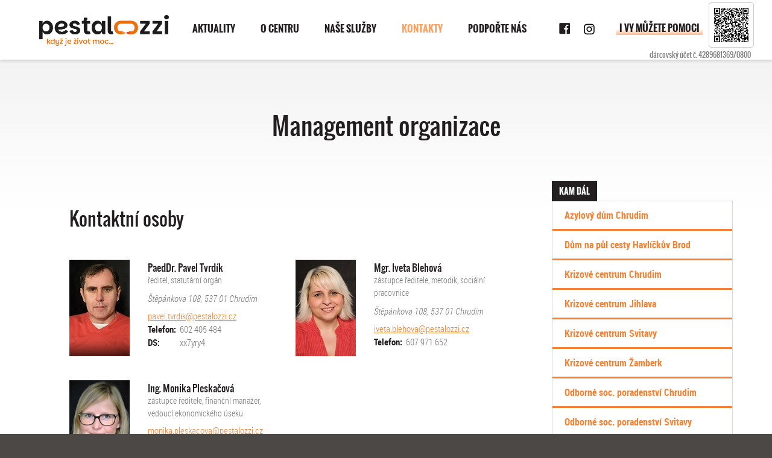

--- FILE ---
content_type: text/html; charset=UTF-8
request_url: https://pestalozzi.cz/kontakty/management-organizace/
body_size: 7755
content:
<!DOCTYPE html>
<html class="page-template page-template-contacts page-template-contacts-php page page-id-9124 page-child parent-pageid-11 no-js no-svg no-touch">
<head>
	<meta http-equiv="content-type" content="text/html; charset=UTF-8">
	<meta name="viewport" content="width=device-width,initial-scale=1.0">
	<title>Management organizace &raquo; Centrum J. J. Pestalozziho, o.p.s.</title>
	<link href="https://pestalozzi.cz/wp-content/themes/pestalozzi/Assets/favicon.ico" rel="shortcut icon" type="image/ico">
	<meta name='robots' content='max-image-preview:large' />
<script type="text/javascript">
/* <![CDATA[ */
window._wpemojiSettings = {"baseUrl":"https:\/\/s.w.org\/images\/core\/emoji\/15.0.3\/72x72\/","ext":".png","svgUrl":"https:\/\/s.w.org\/images\/core\/emoji\/15.0.3\/svg\/","svgExt":".svg","source":{"concatemoji":"https:\/\/pestalozzi.cz\/wp-includes\/js\/wp-emoji-release.min.js?ver=6.5.4"}};
/*! This file is auto-generated */
!function(i,n){var o,s,e;function c(e){try{var t={supportTests:e,timestamp:(new Date).valueOf()};sessionStorage.setItem(o,JSON.stringify(t))}catch(e){}}function p(e,t,n){e.clearRect(0,0,e.canvas.width,e.canvas.height),e.fillText(t,0,0);var t=new Uint32Array(e.getImageData(0,0,e.canvas.width,e.canvas.height).data),r=(e.clearRect(0,0,e.canvas.width,e.canvas.height),e.fillText(n,0,0),new Uint32Array(e.getImageData(0,0,e.canvas.width,e.canvas.height).data));return t.every(function(e,t){return e===r[t]})}function u(e,t,n){switch(t){case"flag":return n(e,"\ud83c\udff3\ufe0f\u200d\u26a7\ufe0f","\ud83c\udff3\ufe0f\u200b\u26a7\ufe0f")?!1:!n(e,"\ud83c\uddfa\ud83c\uddf3","\ud83c\uddfa\u200b\ud83c\uddf3")&&!n(e,"\ud83c\udff4\udb40\udc67\udb40\udc62\udb40\udc65\udb40\udc6e\udb40\udc67\udb40\udc7f","\ud83c\udff4\u200b\udb40\udc67\u200b\udb40\udc62\u200b\udb40\udc65\u200b\udb40\udc6e\u200b\udb40\udc67\u200b\udb40\udc7f");case"emoji":return!n(e,"\ud83d\udc26\u200d\u2b1b","\ud83d\udc26\u200b\u2b1b")}return!1}function f(e,t,n){var r="undefined"!=typeof WorkerGlobalScope&&self instanceof WorkerGlobalScope?new OffscreenCanvas(300,150):i.createElement("canvas"),a=r.getContext("2d",{willReadFrequently:!0}),o=(a.textBaseline="top",a.font="600 32px Arial",{});return e.forEach(function(e){o[e]=t(a,e,n)}),o}function t(e){var t=i.createElement("script");t.src=e,t.defer=!0,i.head.appendChild(t)}"undefined"!=typeof Promise&&(o="wpEmojiSettingsSupports",s=["flag","emoji"],n.supports={everything:!0,everythingExceptFlag:!0},e=new Promise(function(e){i.addEventListener("DOMContentLoaded",e,{once:!0})}),new Promise(function(t){var n=function(){try{var e=JSON.parse(sessionStorage.getItem(o));if("object"==typeof e&&"number"==typeof e.timestamp&&(new Date).valueOf()<e.timestamp+604800&&"object"==typeof e.supportTests)return e.supportTests}catch(e){}return null}();if(!n){if("undefined"!=typeof Worker&&"undefined"!=typeof OffscreenCanvas&&"undefined"!=typeof URL&&URL.createObjectURL&&"undefined"!=typeof Blob)try{var e="postMessage("+f.toString()+"("+[JSON.stringify(s),u.toString(),p.toString()].join(",")+"));",r=new Blob([e],{type:"text/javascript"}),a=new Worker(URL.createObjectURL(r),{name:"wpTestEmojiSupports"});return void(a.onmessage=function(e){c(n=e.data),a.terminate(),t(n)})}catch(e){}c(n=f(s,u,p))}t(n)}).then(function(e){for(var t in e)n.supports[t]=e[t],n.supports.everything=n.supports.everything&&n.supports[t],"flag"!==t&&(n.supports.everythingExceptFlag=n.supports.everythingExceptFlag&&n.supports[t]);n.supports.everythingExceptFlag=n.supports.everythingExceptFlag&&!n.supports.flag,n.DOMReady=!1,n.readyCallback=function(){n.DOMReady=!0}}).then(function(){return e}).then(function(){var e;n.supports.everything||(n.readyCallback(),(e=n.source||{}).concatemoji?t(e.concatemoji):e.wpemoji&&e.twemoji&&(t(e.twemoji),t(e.wpemoji)))}))}((window,document),window._wpemojiSettings);
/* ]]> */
</script>
<link rel='stylesheet' id='wgs2-css' href='https://pestalozzi.cz/wp-content/plugins/wp-google-search/wgs2.css?ver=6.5.4' type='text/css' media='all' />
<link rel='stylesheet' id='batch_css-css' href='https://pestalozzi.cz/wp-content/plugins/batchmove/css/batch.css?ver=6.5.4' type='text/css' media='all' />
<style id='wp-emoji-styles-inline-css' type='text/css'>

	img.wp-smiley, img.emoji {
		display: inline !important;
		border: none !important;
		box-shadow: none !important;
		height: 1em !important;
		width: 1em !important;
		margin: 0 0.07em !important;
		vertical-align: -0.1em !important;
		background: none !important;
		padding: 0 !important;
	}
</style>
<link rel='stylesheet' id='wp-block-library-css' href='https://pestalozzi.cz/wp-includes/css/dist/block-library/style.min.css?ver=6.5.4' type='text/css' media='all' />
<style id='classic-theme-styles-inline-css' type='text/css'>
/*! This file is auto-generated */
.wp-block-button__link{color:#fff;background-color:#32373c;border-radius:9999px;box-shadow:none;text-decoration:none;padding:calc(.667em + 2px) calc(1.333em + 2px);font-size:1.125em}.wp-block-file__button{background:#32373c;color:#fff;text-decoration:none}
</style>
<style id='global-styles-inline-css' type='text/css'>
body{--wp--preset--color--black: #000000;--wp--preset--color--cyan-bluish-gray: #abb8c3;--wp--preset--color--white: #ffffff;--wp--preset--color--pale-pink: #f78da7;--wp--preset--color--vivid-red: #cf2e2e;--wp--preset--color--luminous-vivid-orange: #ff6900;--wp--preset--color--luminous-vivid-amber: #fcb900;--wp--preset--color--light-green-cyan: #7bdcb5;--wp--preset--color--vivid-green-cyan: #00d084;--wp--preset--color--pale-cyan-blue: #8ed1fc;--wp--preset--color--vivid-cyan-blue: #0693e3;--wp--preset--color--vivid-purple: #9b51e0;--wp--preset--gradient--vivid-cyan-blue-to-vivid-purple: linear-gradient(135deg,rgba(6,147,227,1) 0%,rgb(155,81,224) 100%);--wp--preset--gradient--light-green-cyan-to-vivid-green-cyan: linear-gradient(135deg,rgb(122,220,180) 0%,rgb(0,208,130) 100%);--wp--preset--gradient--luminous-vivid-amber-to-luminous-vivid-orange: linear-gradient(135deg,rgba(252,185,0,1) 0%,rgba(255,105,0,1) 100%);--wp--preset--gradient--luminous-vivid-orange-to-vivid-red: linear-gradient(135deg,rgba(255,105,0,1) 0%,rgb(207,46,46) 100%);--wp--preset--gradient--very-light-gray-to-cyan-bluish-gray: linear-gradient(135deg,rgb(238,238,238) 0%,rgb(169,184,195) 100%);--wp--preset--gradient--cool-to-warm-spectrum: linear-gradient(135deg,rgb(74,234,220) 0%,rgb(151,120,209) 20%,rgb(207,42,186) 40%,rgb(238,44,130) 60%,rgb(251,105,98) 80%,rgb(254,248,76) 100%);--wp--preset--gradient--blush-light-purple: linear-gradient(135deg,rgb(255,206,236) 0%,rgb(152,150,240) 100%);--wp--preset--gradient--blush-bordeaux: linear-gradient(135deg,rgb(254,205,165) 0%,rgb(254,45,45) 50%,rgb(107,0,62) 100%);--wp--preset--gradient--luminous-dusk: linear-gradient(135deg,rgb(255,203,112) 0%,rgb(199,81,192) 50%,rgb(65,88,208) 100%);--wp--preset--gradient--pale-ocean: linear-gradient(135deg,rgb(255,245,203) 0%,rgb(182,227,212) 50%,rgb(51,167,181) 100%);--wp--preset--gradient--electric-grass: linear-gradient(135deg,rgb(202,248,128) 0%,rgb(113,206,126) 100%);--wp--preset--gradient--midnight: linear-gradient(135deg,rgb(2,3,129) 0%,rgb(40,116,252) 100%);--wp--preset--font-size--small: 13px;--wp--preset--font-size--medium: 20px;--wp--preset--font-size--large: 36px;--wp--preset--font-size--x-large: 42px;--wp--preset--spacing--20: 0.44rem;--wp--preset--spacing--30: 0.67rem;--wp--preset--spacing--40: 1rem;--wp--preset--spacing--50: 1.5rem;--wp--preset--spacing--60: 2.25rem;--wp--preset--spacing--70: 3.38rem;--wp--preset--spacing--80: 5.06rem;--wp--preset--shadow--natural: 6px 6px 9px rgba(0, 0, 0, 0.2);--wp--preset--shadow--deep: 12px 12px 50px rgba(0, 0, 0, 0.4);--wp--preset--shadow--sharp: 6px 6px 0px rgba(0, 0, 0, 0.2);--wp--preset--shadow--outlined: 6px 6px 0px -3px rgba(255, 255, 255, 1), 6px 6px rgba(0, 0, 0, 1);--wp--preset--shadow--crisp: 6px 6px 0px rgba(0, 0, 0, 1);}:where(.is-layout-flex){gap: 0.5em;}:where(.is-layout-grid){gap: 0.5em;}body .is-layout-flex{display: flex;}body .is-layout-flex{flex-wrap: wrap;align-items: center;}body .is-layout-flex > *{margin: 0;}body .is-layout-grid{display: grid;}body .is-layout-grid > *{margin: 0;}:where(.wp-block-columns.is-layout-flex){gap: 2em;}:where(.wp-block-columns.is-layout-grid){gap: 2em;}:where(.wp-block-post-template.is-layout-flex){gap: 1.25em;}:where(.wp-block-post-template.is-layout-grid){gap: 1.25em;}.has-black-color{color: var(--wp--preset--color--black) !important;}.has-cyan-bluish-gray-color{color: var(--wp--preset--color--cyan-bluish-gray) !important;}.has-white-color{color: var(--wp--preset--color--white) !important;}.has-pale-pink-color{color: var(--wp--preset--color--pale-pink) !important;}.has-vivid-red-color{color: var(--wp--preset--color--vivid-red) !important;}.has-luminous-vivid-orange-color{color: var(--wp--preset--color--luminous-vivid-orange) !important;}.has-luminous-vivid-amber-color{color: var(--wp--preset--color--luminous-vivid-amber) !important;}.has-light-green-cyan-color{color: var(--wp--preset--color--light-green-cyan) !important;}.has-vivid-green-cyan-color{color: var(--wp--preset--color--vivid-green-cyan) !important;}.has-pale-cyan-blue-color{color: var(--wp--preset--color--pale-cyan-blue) !important;}.has-vivid-cyan-blue-color{color: var(--wp--preset--color--vivid-cyan-blue) !important;}.has-vivid-purple-color{color: var(--wp--preset--color--vivid-purple) !important;}.has-black-background-color{background-color: var(--wp--preset--color--black) !important;}.has-cyan-bluish-gray-background-color{background-color: var(--wp--preset--color--cyan-bluish-gray) !important;}.has-white-background-color{background-color: var(--wp--preset--color--white) !important;}.has-pale-pink-background-color{background-color: var(--wp--preset--color--pale-pink) !important;}.has-vivid-red-background-color{background-color: var(--wp--preset--color--vivid-red) !important;}.has-luminous-vivid-orange-background-color{background-color: var(--wp--preset--color--luminous-vivid-orange) !important;}.has-luminous-vivid-amber-background-color{background-color: var(--wp--preset--color--luminous-vivid-amber) !important;}.has-light-green-cyan-background-color{background-color: var(--wp--preset--color--light-green-cyan) !important;}.has-vivid-green-cyan-background-color{background-color: var(--wp--preset--color--vivid-green-cyan) !important;}.has-pale-cyan-blue-background-color{background-color: var(--wp--preset--color--pale-cyan-blue) !important;}.has-vivid-cyan-blue-background-color{background-color: var(--wp--preset--color--vivid-cyan-blue) !important;}.has-vivid-purple-background-color{background-color: var(--wp--preset--color--vivid-purple) !important;}.has-black-border-color{border-color: var(--wp--preset--color--black) !important;}.has-cyan-bluish-gray-border-color{border-color: var(--wp--preset--color--cyan-bluish-gray) !important;}.has-white-border-color{border-color: var(--wp--preset--color--white) !important;}.has-pale-pink-border-color{border-color: var(--wp--preset--color--pale-pink) !important;}.has-vivid-red-border-color{border-color: var(--wp--preset--color--vivid-red) !important;}.has-luminous-vivid-orange-border-color{border-color: var(--wp--preset--color--luminous-vivid-orange) !important;}.has-luminous-vivid-amber-border-color{border-color: var(--wp--preset--color--luminous-vivid-amber) !important;}.has-light-green-cyan-border-color{border-color: var(--wp--preset--color--light-green-cyan) !important;}.has-vivid-green-cyan-border-color{border-color: var(--wp--preset--color--vivid-green-cyan) !important;}.has-pale-cyan-blue-border-color{border-color: var(--wp--preset--color--pale-cyan-blue) !important;}.has-vivid-cyan-blue-border-color{border-color: var(--wp--preset--color--vivid-cyan-blue) !important;}.has-vivid-purple-border-color{border-color: var(--wp--preset--color--vivid-purple) !important;}.has-vivid-cyan-blue-to-vivid-purple-gradient-background{background: var(--wp--preset--gradient--vivid-cyan-blue-to-vivid-purple) !important;}.has-light-green-cyan-to-vivid-green-cyan-gradient-background{background: var(--wp--preset--gradient--light-green-cyan-to-vivid-green-cyan) !important;}.has-luminous-vivid-amber-to-luminous-vivid-orange-gradient-background{background: var(--wp--preset--gradient--luminous-vivid-amber-to-luminous-vivid-orange) !important;}.has-luminous-vivid-orange-to-vivid-red-gradient-background{background: var(--wp--preset--gradient--luminous-vivid-orange-to-vivid-red) !important;}.has-very-light-gray-to-cyan-bluish-gray-gradient-background{background: var(--wp--preset--gradient--very-light-gray-to-cyan-bluish-gray) !important;}.has-cool-to-warm-spectrum-gradient-background{background: var(--wp--preset--gradient--cool-to-warm-spectrum) !important;}.has-blush-light-purple-gradient-background{background: var(--wp--preset--gradient--blush-light-purple) !important;}.has-blush-bordeaux-gradient-background{background: var(--wp--preset--gradient--blush-bordeaux) !important;}.has-luminous-dusk-gradient-background{background: var(--wp--preset--gradient--luminous-dusk) !important;}.has-pale-ocean-gradient-background{background: var(--wp--preset--gradient--pale-ocean) !important;}.has-electric-grass-gradient-background{background: var(--wp--preset--gradient--electric-grass) !important;}.has-midnight-gradient-background{background: var(--wp--preset--gradient--midnight) !important;}.has-small-font-size{font-size: var(--wp--preset--font-size--small) !important;}.has-medium-font-size{font-size: var(--wp--preset--font-size--medium) !important;}.has-large-font-size{font-size: var(--wp--preset--font-size--large) !important;}.has-x-large-font-size{font-size: var(--wp--preset--font-size--x-large) !important;}
.wp-block-navigation a:where(:not(.wp-element-button)){color: inherit;}
:where(.wp-block-post-template.is-layout-flex){gap: 1.25em;}:where(.wp-block-post-template.is-layout-grid){gap: 1.25em;}
:where(.wp-block-columns.is-layout-flex){gap: 2em;}:where(.wp-block-columns.is-layout-grid){gap: 2em;}
.wp-block-pullquote{font-size: 1.5em;line-height: 1.6;}
</style>
<link rel='stylesheet' id='reset-theme-css' href='https://pestalozzi.cz/wp-content/themes/pestalozzi/Assets/css/static/reset.css' type='text/css' media='all' />
<link rel='stylesheet' id='framework-theme-css' href='https://pestalozzi.cz/wp-content/themes/pestalozzi/Assets/css/static/framework.css' type='text/css' media='all' />
<link rel='stylesheet' id='grid-theme-css' href='https://pestalozzi.cz/wp-content/themes/pestalozzi/Assets/css/components/grid.css' type='text/css' media='all' />
<link rel='stylesheet' id='burger-theme-css' href='https://pestalozzi.cz/wp-content/themes/pestalozzi/Assets/css/components/burger.css' type='text/css' media='all' />
<link rel='stylesheet' id='swipebox_enhanced-theme-css' href='https://pestalozzi.cz/wp-content/themes/pestalozzi/Assets/css/plugins/swipebox_enhanced.css' type='text/css' media='all' />
<link rel='stylesheet' id='fonts-theme-css' href='https://pestalozzi.cz/wp-content/themes/pestalozzi/Assets/css/fonts.css' type='text/css' media='all' />
<link rel='stylesheet' id='format-theme-css' href='https://pestalozzi.cz/wp-content/themes/pestalozzi/Assets/css/format.css' type='text/css' media='all' />
<link rel='stylesheet' id='base-theme-css' href='https://pestalozzi.cz/wp-content/themes/pestalozzi/Assets/css/base.css' type='text/css' media='all' />
<link rel='stylesheet' id='responzive-theme-css' href='https://pestalozzi.cz/wp-content/themes/pestalozzi/Assets/css/responzive.css' type='text/css' media='all' />
<link rel='stylesheet' id='newsletter-css' href='https://pestalozzi.cz/wp-content/plugins/newsletter/style.css?ver=7.0.8' type='text/css' media='all' />
<script type="text/javascript" src="https://pestalozzi.cz/wp-content/plugins/batchmove/js/batch.js?ver=6.5.4" id="batch_js-js"></script>
<script type="text/javascript" src="https://pestalozzi.cz/wp-content/themes/pestalozzi/Assets/js/libraries/jquery.js" id="jquery-theme-js"></script>
<script type="text/javascript" src="https://pestalozzi.cz/wp-content/themes/pestalozzi/Assets/js/plugins/swipebox_enhanced.js" id="swipebox_enhanced-theme-js"></script>
<script type="text/javascript" src="https://pestalozzi.cz/wp-content/themes/pestalozzi/Assets/js/plugins/bx_slider.js" id="bx_slider-theme-js"></script>
<script type="text/javascript" src="https://pestalozzi.cz/wp-content/themes/pestalozzi/Assets/js/classes/template.js" id="template-theme-js"></script>
<script type="text/javascript" src="https://pestalozzi.cz/wp-content/themes/pestalozzi/Assets/js/init.js" id="init-theme-js"></script>
<link rel="https://api.w.org/" href="https://pestalozzi.cz/wp-json/" /><link rel="alternate" type="application/json" href="https://pestalozzi.cz/wp-json/wp/v2/pages/9124" /><link rel="EditURI" type="application/rsd+xml" title="RSD" href="https://pestalozzi.cz/xmlrpc.php?rsd" />
<meta name="generator" content="WordPress 6.5.4" />
<link rel="canonical" href="https://pestalozzi.cz/kontakty/management-organizace/" />
<link rel='shortlink' href='https://pestalozzi.cz/?p=9124' />
<link rel="alternate" type="application/json+oembed" href="https://pestalozzi.cz/wp-json/oembed/1.0/embed?url=https%3A%2F%2Fpestalozzi.cz%2Fkontakty%2Fmanagement-organizace%2F" />
<link rel="alternate" type="text/xml+oembed" href="https://pestalozzi.cz/wp-json/oembed/1.0/embed?url=https%3A%2F%2Fpestalozzi.cz%2Fkontakty%2Fmanagement-organizace%2F&#038;format=xml" />
<!-- Analytics by WP Statistics v14.0.2 - https://wp-statistics.com/ -->

	
	<script type="text/javascript">
		var baseUri = 'https://pestalozzi.cz';
		var themeUri = 'https://pestalozzi.cz/wp-content/themes/pestalozzi';
		var ajaxUri = 'https://pestalozzi.cz/wp-content/themes/pestalozzi/ajax.php';
	</script>
</head>
<body>

<header class="webHead">
  <div class="webHead-inset clear-box">
    <a href="https://pestalozzi.cz" class="webHead-logo"><img style="max-width: 215px; margin-top: 10px;" class="logo-2025" src="https://pestalozzi.cz/wp-content/themes/pestalozzi/Assets/img/logo-2025.png" alt="Centrum J. J. Pestalozziho, o.p.s."></a>
    <!--<a href="https://pestalozzi.cz" class="webHead-logo"><img src="https://pestalozzi.cz/wp-content/themes/pestalozzi/Assets/img/logo.png" alt="Centrum J. J. Pestalozziho, o.p.s."></a>-->
    <!--<a href="" class="webHead-support" n:if="$link = $presenter->getLink('support.php')">-->
    <a href="https://pestalozzi.cz/podporte-nas/jak-se-stat-individualnim-darcem/" class="webHead-support">
      <!--<u>Podpořte nás</u>-->
      <u>I Vy můžete pomoci</u>
      <img class="headerQr"  src="https://pestalozzi.cz/wp-content/uploads/2023/07/CJJP-QR_x_Kc-SS2023003-HP_top.png" alt="I Vy můžete pomoci" title="načtěte QR kód přes internetové bankovnictví">
    </a>
    <div class="webHead-support">
      <div class="headerSupportNote">
        dárcovský účet č.
        <span class="headerAccountNumber" title="kliknutím zkopírovat číslo účtu">4289681369/0800</span> 
        
        <img class="icon" src="" alt="">
      </div>
    </div>
      
<a href="#navigace" class="burger">
  <span class="burger-lines"></span>
  Navigace
</a>
    
    <!--
    <a href="https://pestalozzi.cz/o-centru/search" target="" title="Vyhledávání" class="webHead-search">Search</a>
    -->
    <a href="https://www.instagram.com/centrumpestalozziho/" target="_blank" title="Instagram" class="webHead-in">Instagram</a>
    <a href="https://www.facebook.com/CentrumJ.J.Pestalozziho/" target="_blank" title="Facebook" class="webHead-fb">Facebook</a>
    
    <nav class="webHead-nav" id="navigace">
      <h2 class="screen-reader-object">Navigace</h2>
      <ul>
        <li>
          <a href="https://pestalozzi.cz/rubrika/aktuality/">Aktuality</a>
        </li>
        <li>
          <a href="https://pestalozzi.cz/o-centru/o-centru-j-j-pestalozziho/">O centru</a>
          <ul>
            <li>
              <a href="https://pestalozzi.cz/o-centru/historie/">Historie centra</a>
            </li>
            <li>
              <a href="https://pestalozzi.cz/o-centru/pomoc-v-uplynulem-roce/">Pomoc v uplynulém roce</a>
            </li>
            <li>
              <a href="https://pestalozzi.cz/rubrika/rekli-o-nas/">Řekli o nás</a>
            </li>
            <li>
              <a href="https://pestalozzi.cz/o-centru/vyrocni-zpravy/">Výroční zprávy</a>
            </li>
            <li>
              <a href="https://pestalozzi.cz/o-centru/pro-media/">Pro média</a>
            </li>
            <li>
              <a href="https://pestalozzi.cz/o-centru/informace-o-zpracovani-osobnich-udaju/">Zpracování osobních údajů</a>
            </li>
          </ul>
        </li>
        <li>
          <a href="https://pestalozzi.cz/sluzby/">Naše služby</a>
          <ul>
            <li>
              <a href="https://pestalozzi.cz/sluzby/azylovy-dum-chrudim/">Azylový dům Chrudim</a>
            </li>
            <li>
              <a href="https://pestalozzi.cz/sluzby/dum-na-pul-cesty/">Dům na půl cesty Havlíčkův Brod</a>
            </li>
            <li>
              <a href="https://pestalozzi.cz/sluzby/krizove-centrum-chrudim/">Krizové centrum Chrudim</a>
            </li>
            <li>
              <a href="https://pestalozzi.cz/sluzby/krizove-centrum-jihlava/">Krizové centrum Jihlava</a>
            </li>
            <li>
              <a href="https://pestalozzi.cz/sluzby/krizove-centrum-svitavy/">Krizové centrum Svitavy</a>
            </li>
            <li>
              <a href="https://pestalozzi.cz/sluzby/krizove-centrum-zamberk/">Krizové centrum Žamberk</a>
            </li>
            <li>
              <a href="https://pestalozzi.cz/sluzby/odborne-socialni-poradenstvi-chrudim/">Odborné sociální poradenství</a>
            </li>
            <li>
              <a href="https://pestalozzi.cz/sluzby/pece-o-rodiny/">Péče o rodiny</a>
            </li>
            <li>
              <a href="https://pestalozzi.cz/sluzby/poradenske-centrum-pro-deti-a-mladez/">Poradenské centrum pro děti a mládež</a>
            </li>
          </ul>
        </li>
        <li class="is-active">
          <a href="https://pestalozzi.cz/kontakty/">Kontakty</a>
        </li>
        <li>
          <a href="https://pestalozzi.cz/podporte-nas/jak-se-stat-individualnim-darcem/">Podpořte nás</a>
          <ul>
            <li>
              <a href="https://pestalozzi.cz/podporte-nas/jak-se-stat-individualnim-darcem/">Jak se stát individuálním dárcem</a>
            </li>
            <li>
              <a href="https://pestalozzi.cz/podporte-nas/firemni-darcovstvi/">Jak se stát firemním dárcem</a>
            </li>
            <li>
              <a href="https://pestalozzi.cz/podporte-nas/o-sbirce-knoflikovy-tyden/">Sbírka Knoflíkový týden</a>
            </li>
            <li>
              <a href="https://pestalozzi.cz/podporte-nas/katalog-vyrobku/">Nákup našich výrobků</a>
            </li>
            <li>
              <a href="https://pestalozzi.cz/darci/organizace/">Kdo nás podporuje</a>
            </li>
            <li>
              <a href="https://pestalozzi.cz/rubrika/proc-nas-podporuji/">Proč nás podporují</a>
            </li>
          </ul>
        </li>
      </ul>
    </nav>
  </div>
</header>

<hr>


<div class="webMain">
  <div class="webMain-inset">

    <header class="pageHead">
      <h1 class="pageHead-title">Management organizace</h1>
      <p class="pageHead-excerpt"></p>
<!--
<ul class="share">
  <li><a href="https://www.facebook.com/sharer.php?url=https://pestalozzi.cz/kontakty/management-organizace/" onclick="window.open(this.href, "mywindow", "menubar=1, resizable=1, width=350, height=250");"><img src="https://pestalozzi.cz/wp-content/themes/pestalozzi/Assets/img/icons/social/facebook.png" alt="Facebook"></a></li>
  <li><a href="http://twitter.com/share?url=https://pestalozzi.cz/kontakty/management-organizace/" onclick="window.open(this.href, "mywindow", "menubar=1, resizable=1, width=350, height=250");"><img src="https://pestalozzi.cz/wp-content/themes/pestalozzi/Assets/img/icons/social/twitter.png" alt="Twitter"></a></li>
  <li><a href="http://pinterest.com/pin/create/button/?url=https://pestalozzi.cz/kontakty/management-organizace/" onclick="window.open(this.href, "mywindow", "menubar=1, resizable=1, width=350, height=250");"><img src="https://pestalozzi.cz/wp-content/themes/pestalozzi/Assets/img/icons/social/pinterest.png" alt="Pinterest"></a></li>
  <li><a href="https://plus.google.com/share?url=https://pestalozzi.cz/kontakty/management-organizace/" onclick="window.open(this.href, "mywindow", "menubar=1, resizable=1, width=350, height=250");"><img src="https://pestalozzi.cz/wp-content/themes/pestalozzi/Assets/img/icons/social/google.png" alt="Google+"></a></li>
</ul>
-->
    </header>

    <main class="pageDetail">
      <div class="pageDetail-inset">

        <div class="format">
          
        </div>

        <hr>

        <div class="itemPerson--list">
          <h2 class="itemPerson--list-title">Kontaktní osoby</h2>
          <div class="itemPerson--list-inset">
<article class="itemPerson">
  <div class="itemPerson-inset clear-box">
    <span class="itemPerson-thumb">
      <img src="https://pestalozzi.cz/wp-content/uploads/cache/images/2026/01/2218263571.jpg" alt="PaedDr. Pavel Tvrdík">
    </span>
    <div class="itemPerson-inset-inset">
    <h3 class="itemPerson-title">PaedDr. Pavel Tvrdík</h3>
    <p class="itemPerson-position">ředitel, statutární orgán</p>
    <address class="itemPerson-address">Štěpánkova 108, 537 01 Chrudim</address>
    <ul class="itemPerson-methods">
      <li><a href="mailto:pavel.tvrdik@pestalozzi.cz">pavel.tvrdik@pestalozzi.cz</a></li>
      <li><strong><span>Telefon:</span></strong> 602 405 484</li>
      <li  title="Datová schránka"><strong>DS:</strong> xx7yry4</li>
      
    </ul>
    </div>
  </div>
</article>
<article class="itemPerson">
  <div class="itemPerson-inset clear-box">
    <span class="itemPerson-thumb">
      <img src="https://pestalozzi.cz/wp-content/uploads/cache/images/2026/01/2425163087.jpg" alt="Mgr. Iveta Blehová">
    </span>
    <div class="itemPerson-inset-inset">
    <h3 class="itemPerson-title">Mgr. Iveta Blehová</h3>
    <p class="itemPerson-position">zástupce ředitele, metodik, sociální pracovnice</p>
    <address class="itemPerson-address">Štěpánkova 108, 537 01 Chrudim</address>
    <ul class="itemPerson-methods">
      <li><a href="mailto:iveta.blehova@pestalozzi.cz">iveta.blehova@pestalozzi.cz</a></li>
      <li><strong><span>Telefon:</span></strong> 607 971 652</li>
      
    </ul>
    </div>
  </div>
</article>
<article class="itemPerson">
  <div class="itemPerson-inset clear-box">
    <span class="itemPerson-thumb">
      <img src="https://pestalozzi.cz/wp-content/uploads/cache/images/2026/01/2851332906.jpg" alt="Ing. Monika Pleskačová">
    </span>
    <div class="itemPerson-inset-inset">
    <h3 class="itemPerson-title">Ing. Monika Pleskačová</h3>
    <p class="itemPerson-position">zástupce ředitele, finanční manažer, vedoucí ekonomického úseku</p>
    <ul class="itemPerson-methods">
      <li><a href="mailto:monika.pleskacova@pestalozzi.cz">monika.pleskacova@pestalozzi.cz</a></li>
      <li><strong>Telefon:</strong> 725 740 268</li>
      
    </ul>
    </div>
  </div>
</article>
          </div>
        </div>

      </div>
    </main>

    <hr>

<aside class="pageSidebar">
  <h2 class="screen-reader-object">Postranní sloupec</h2>

    <h3 class="pageSidebar-title">Kam dál</h3>
<nav class="navSub">
  <h4 class="screen-reader-object">Subnavigace</h4>
  <ul>
    <li class=" menu-item menu-item-type-post_type menu-item-object-page">
      <a href="https://pestalozzi.cz/kontakty/azylovy-dum-chrudim/" title="Azylový dům Chrudim">Azylový dům Chrudim</a>
    </li>
    <li class=" menu-item menu-item-type-post_type menu-item-object-page">
      <a href="https://pestalozzi.cz/kontakty/dum-na-pul-cesty-havlickuv-brod/" title="Dům na půl cesty Havlíčkův Brod">Dům na půl cesty Havlíčkův Brod</a>
    </li>
    <li class=" menu-item menu-item-type-post_type menu-item-object-page">
      <a href="https://pestalozzi.cz/kontakty/krizove-centrum-chrudim/" title="Krizové centrum Chrudim">Krizové centrum Chrudim</a>
    </li>
    <li class=" menu-item menu-item-type-post_type menu-item-object-page">
      <a href="https://pestalozzi.cz/kontakty/krizove-centrum-jihlava/" title="Krizové centrum Jihlava">Krizové centrum Jihlava</a>
    </li>
    <li class=" menu-item menu-item-type-post_type menu-item-object-page">
      <a href="https://pestalozzi.cz/kontakty/krizove-centrum/" title="Krizové centrum Svitavy">Krizové centrum Svitavy</a>
    </li>
    <li class=" menu-item menu-item-type-post_type menu-item-object-page">
      <a href="https://pestalozzi.cz/kontakty/krizove-centrum-zamberk/" title="Krizové centrum Žamberk">Krizové centrum Žamberk</a>
    </li>
    <li class=" menu-item menu-item-type-post_type menu-item-object-page">
      <a href="https://pestalozzi.cz/kontakty/odborne-socialni-poradenstvi-chrudim/" title="Odborné soc. poradenství Chrudim">Odborné soc. poradenství Chrudim</a>
    </li>
    <li class=" menu-item menu-item-type-post_type menu-item-object-page">
      <a href="https://pestalozzi.cz/kontakty/odborne-socialni-poradenstvi-svitavy/" title="Odborné soc. poradenství Svitavy">Odborné soc. poradenství Svitavy</a>
    </li>
    <li class=" menu-item menu-item-type-post_type menu-item-object-page">
      <a href="https://pestalozzi.cz/kontakty/odborne-socialni-poradenstvi-zamberk/" title="Odborné soc. poradenství Žamberk">Odborné soc. poradenství Žamberk</a>
    </li>
    <li class=" menu-item menu-item-type-post_type menu-item-object-page">
      <a href="https://pestalozzi.cz/kontakty/pece-o-rodiny/" title="Péče o rodiny">Péče o rodiny</a>
    </li>
    <li class=" menu-item menu-item-type-post_type menu-item-object-page">
      <a href="https://pestalozzi.cz/kontakty/poradenske-centrum-pro-deti-a-mladez-chrudim/" title="Poradenské centrum pro děti a mládež Chrudim">Poradenské centrum pro děti a mládež…</a>
    </li>
    <li class="is-active is-important menu-item menu-item-type-post_type menu-item-object-page current-menu-item page_item page-item-9124 current_page_item">
      <a href="https://pestalozzi.cz/kontakty/management-organizace/" title="Management organizace">Management organizace</a>
    </li>
    <li class="is-important menu-item menu-item-type-post_type menu-item-object-page">
      <a href="https://pestalozzi.cz/kontakty/ekonomicke-oddeleni/" title="Ekonomické oddělení">Ekonomické oddělení</a>
    </li>
    <li class="is-important menu-item menu-item-type-post_type menu-item-object-page">
      <a href="https://pestalozzi.cz/kontakty/fundraising/" title="Fundraising">Fundraising</a>
    </li>
    <li class="is-important menu-item menu-item-type-post_type menu-item-object-page">
      <a href="https://pestalozzi.cz/kontakty/spravni-rada/" title="Správní rada">Správní rada</a>
    </li>
    <li class="is-important menu-item menu-item-type-post_type menu-item-object-page">
      <a href="https://pestalozzi.cz/kontakty/dozorci-rada/" title="Dozorčí rada">Dozorčí rada</a>
    </li>
  </ul>
</nav>

    <h3 class="pageSidebar-title">Populární články</h3>
    <div class="itemMini_List">
<article class="itemMini" id="item-15353">
  <a href="https://pestalozzi.cz/navsteva-z-enterie-nova-spoluprace-s-velkym-presahem/" class="itemMini-inset">
    <img src="https://pestalozzi.cz/wp-content/uploads/cache/images/2026/01/1059309698.jpeg" alt="Návštěva z Enterie – nová spolupráce s velkým přesahem" class="itemMini-thumb">
    <h3 class="itemMini-title" title="Návštěva z Enterie – nová spolupráce s velkým přesahem">Návštěva z Enterie – nová spolupráce s velkým přesahem</h3>
  </a>
</article>
<article class="itemMini" id="item-15121">
  <a href="https://pestalozzi.cz/partnerstvi-ktere-pomaha-spojili-jsme-sily-se-spolecnosti-explosia/" class="itemMini-inset">
    <img src="https://pestalozzi.cz/wp-content/uploads/cache/images/2026/01/4175733842.jpg" alt="Partnerství, které pomáhá. Spojili jsme síly se společností Explosia" class="itemMini-thumb">
    <h3 class="itemMini-title" title="Partnerství, které pomáhá. Spojili jsme síly se společností Explosia">Partnerství, které pomáhá. Spojili jsme síly se společností…</h3>
  </a>
</article>
<article class="itemMini" id="item-15039">
  <a href="https://pestalozzi.cz/tesco-nas-podporilo-castkou-45-000-kc/" class="itemMini-inset">
    <img src="https://pestalozzi.cz/wp-content/uploads/cache/images/2026/01/2423831185.jpg" alt="Tesco nás podpořilo částkou 45.000 Kč" class="itemMini-thumb">
    <h3 class="itemMini-title" title="Tesco nás podpořilo částkou 45.000 Kč">Tesco nás podpořilo částkou 45.000 Kč</h3>
  </a>
</article>
<article class="itemMini" id="item-16346">
  <a href="https://pestalozzi.cz/uklidme-cesko-a-boj-o-vodu-odpadky-pryc-sudy-na-destovkou-do-krajiny/" class="itemMini-inset">
    <img src="https://pestalozzi.cz/wp-content/uploads/cache/images/2026/01/1709938369.png" alt="Ukliďme Česko a „Boj o vodu“: odpadky pryč, sudy na dešťovkou do krajiny" class="itemMini-thumb">
    <h3 class="itemMini-title" title="Ukliďme Česko a „Boj o vodu“: odpadky pryč, sudy na dešťovkou do krajiny">Ukliďme Česko a „Boj o vodu“: odpadky pryč, sudy na…</h3>
  </a>
</article>
    </div>


</aside>

    <div class="clear"></div>

  </div>
</div>



<hr>


<hr>

<footer class="webFoot">
  <div class="webFoot-inset clear-box">
    
      <div class="webFoot-col align-left">
          <h2 class="webFoot-title">Podpořte nás rychlým převodem</h2>
        
        <div class="qr_titlePage">
          <!--<a href="https://pestalozzi.cz/wp-content/uploads/2023/06/CJJP-QR_x_Kc-SS2023003-HP.png"><img  src="https://pestalozzi.cz/wp-content/uploads/2023/06/CJJP-QR_x_Kc-SS2023003-HP.png" alt="Podpořte nás rychlým převodem"></a>-->
          <img  src="https://pestalozzi.cz/wp-content/uploads/2023/06/CJJP-QR_x_Kc-SS2023003-HP.png" alt="Podpořte nás rychlým převodem">
        </div>
      
      </div>
 
    
      <div class="webFoot-col align-left">
        <h2 class="webFoot-title">Jak nás podpořit?</h2>
<div class="support">
  
  
  <a href="https://pestalozzi.cz/podporte-nas/jak-se-stat-individualnim-darcem/" target="_self" title="Možnosti podpory" class="link type-button "><span>Možnosti podpory</span></a>


</div>
      </div>
    
    
        
    <div class="webFoot-col align-right">
      <!--<h2 class="webFoot-title">Centrum J. J. Pestalozziho, o.p.s.</h2>-->
      <h2 class="webFoot-title2">Centrum J. J. Pestalozziho, o.p.s.</h2>
      <address class="webFoot-address">Štěpánkova 108, 537 01 Chrudim <br><a href="mailto:pestalozzi@pestalozzi.cz">pestalozzi@pestalozzi.cz</a></address>
      <span class="webFoot-excerpt">IČ: 25918974</span>
      <br>
      <span class="webFoot-excerpt">Datová schránka: xx7yry4</span>
    </div>
  </div>
  <div class="webFoot-inset clear-box">
    <p class="webFoot-copy">Copyright 2026 by Centrum J. J. Pestalozziho, o.p.s. All rights reserved.</p>
    <p class="webFoot-author">made <a href="http://critical.cz/" target="_blank"><img src="https://pestalozzi.cz/wp-content/themes/pestalozzi/Assets/img/critical.png" alt="critical .s.r.o."></a></p>
  </div>
</footer>



<script type="text/javascript" id="google_cse_v2-js-extra">
/* <![CDATA[ */
var scriptParams = {"google_search_engine_id":"005525766521345413536:xnqujtmcwwu"};
/* ]]> */
</script>
<script type="text/javascript" src="https://pestalozzi.cz/wp-content/plugins/wp-google-search/assets/js/google_cse_v2.js?ver=1" id="google_cse_v2-js"></script>


</body>
</html>


--- FILE ---
content_type: text/css
request_url: https://pestalozzi.cz/wp-content/plugins/wp-google-search/wgs2.css?ver=6.5.4
body_size: 687
content:
.wgs_wrapper .gsc-input-box {
    /*background-color: rgba(0, 0, 0, 0);*/
    border: none;
}

/* reset the default td and th padding and margins */
.wgs_wrapper td, .wgs_wrapper th {
	padding: 0;
	margin 0;
} 
/* set again padding of search field, because it is reseted by the above setting */
.wgs_wrapper td.gsib_a {
    padding: 4px 6px 0;
}

.wgs_wrapper .cse .gsc-search-button input.gsc-search-button-v2, input.gsc-search-button-v2 {
    width: initial;
    height: initial;
}

.wgs_wrapper .gsc-input-box .gsib_a input {
	height: 16px !important;
	font-family: sans-serif;
} 

.wgs_wrapper .gsc-input-box td {
    border: none;
}

.wgs_wrapper *, .wgs_wrapper :after, .wgs_wrapper :before {
	box-sizing: initial !important;
}



/*turn off table borders and other table settings*/
#content .wgs_wrapper table, #widget .wgs_wrapper table, .wgs_wrapper table {
	border: none;
	/*margin: auto;*/
	/*width: 100%;*/
	border-collapse: initial;
}

#content .wgs_wrapper tr td, #widget .wgs_wrapper tr td, .wgs_wrapper tr td {
	border: none;
	/*padding: 0;*/
}

.wgs_wrapper body, .wgs_wrapper input, .wgs_wrapper textarea {
	line-height: initial;
}

/*switch off word wrap (because some elements are wrong without it)*/
.wgs_wrapper html, .wgs_wrapper body, .wgs_wrapper div, .wgs_wrapper span, .wgs_wrapper applet, .wgs_wrapper object, .wgs_wrapper iframe, .wgs_wrapper h1, .wgs_wrapper h2, .wgs_wrapper h3, .wgs_wrapper h4, .wgs_wrapper h5, .wgs_wrapper h6, .wgs_wrapper p, .wgs_wrapper blockquote, .wgs_wrapper pre, .wgs_wrapper a, .wgs_wrapper abbr, .wgs_wrapper acronym, .wgs_wrapper address, .wgs_wrapper big, .wgs_wrapper cite, .wgs_wrapper code, .wgs_wrapper del, .wgs_wrapper dfn, .wgs_wrapper em, .wgs_wrapper font, .wgs_wrapper ins, .wgs_wrapper kbd, .wgs_wrapper q, .wgs_wrapper s, .wgs_wrapper samp, .wgs_wrapper small, .wgs_wrapper strike, .wgs_wrapper strong, .wgs_wrapper sub, .wgs_wrapper sup, .wgs_wrapper tt, .wgs_wrapper var, .wgs_wrapper dl, .wgs_wrapper dt, .wgs_wrapper dd, .wgs_wrapper ol, .wgs_wrapper ul, .wgs_wrapper li, .wgs_wrapper fieldset, .wgs_wrapper form, .wgs_wrapper label, .wgs_wrapper legend, .wgs_wrapper table, .wgs_wrapper caption, .wgs_wrapper tbody, .wgs_wrapper tfoot, .wgs_wrapper thead, .wgs_wrapper tr, .wgs_wrapper th, .wgs_wrapper td {
	word-wrap: normal;
}

/*turn off shadow of search field*/
.wgs_wrapper .gsc-input {
    box-shadow: inherit !important;
}

/*switch off background and border of search box in support overlay mode*/
.wgs_wrapper .gsc-control-cse { 
	background-color: transparent !important;
	border: none !important;
}



--- FILE ---
content_type: text/css
request_url: https://pestalozzi.cz/wp-content/themes/pestalozzi/Assets/css/static/reset.css
body_size: 748
content:
/* !Reset (Author: mail@jandousek.cz) */

div, h1, h2, h3, h4, h5, h6, span, object, iframe, p, blockquote, pre, abbr, address, cite, code, del, dfn, em, img, ins, kbd, q, samp, small, strong, sub, sup, var, b, i, dl, dt, dd, ol, ul, li, fieldset, form, label, legend, table, caption, tbody, tfoot, thead, tr, th, td, main, article, aside, canvas, details, figcaption, figure, footer, header, hgroup, menu, nav, section, summary, time, mark, audio, video {
  vertical-align: baseline;
  margin: 0;
  padding: 0;
  background: transparent;
  border: 0 none;
  line-height: 1;
  font-size: inherit;
}
main, article, aside, canvas, details, figcaption, figure, footer, header, hgroup, menu, nav, section, summary, time, mark, audio, video {
  display: block;
}
time {
  display: inline;
}

/*
  Telo
  ***
*/

html, body {
  margin: 0;
  padding: 0;
}
body {
  -webkit-font-smoothing: antialiased;
  -moz-osx-font-smoothing: grayscale;
}

/*
  Odkazy
  ***
*/

a {  color: inherit;
}

/*
  Obrazky
  ***
*/

img {
  border: 0;
}

/*
  Tabulky
  ***
*/

table {
  border-collapse: collapse;
}
caption {
  text-align: center;
}
th {
  text-align: left;
  font-weight: bold;
}

/*
  Seznamy
  ***
*/

ul, ol {
  padding: 0;
  list-style: none;
}

/*
  Inline
  ***
*/

strong, b {
  font-weight: bold;
}
em, i {
  font-style: italic;
}
del {
  text-decoration: line-through;
}
ins {
  background-color: #fff9c7;
  text-decoration: none;
}
abbr, acronym {
  border-bottom: .1em dotted;
  cursor: help;
}
sup, sub {
  font-size: 60%;
}
sup {
  vertical-align: text-top;
}
sub {
  vertical-align: text-bottom;
}
small {
  font-size: 80%;
}

/*
  Formularove prvky
  ***
*/

input, textarea, select {
  font: 100% inherit;
}

/*
  FF (vnitrni ramecek)
  ---
*/

@-moz-document url-prefix(http://) {

  button::-moz-focus-inner, input[type="button"]::-moz-focus-inner, input[type="submit"]::-moz-focus-inner, input[type="reset"]::-moz-focus-inner {
    padding: 0 !important;
    border: 0 none !important;
  }

}


--- FILE ---
content_type: text/css
request_url: https://pestalozzi.cz/wp-content/themes/pestalozzi/Assets/css/static/framework.css
body_size: 698
content:
/* !Framework (Author: mail@jandousek.cz) */

/*
  Delitka
  ***
*/

hr {
  	display: none;
	}

.format hr {
  	display: block;
	border-top: 1px dashed #8c8b8b;
	}

/*
  Plavacky
  ***
*/

.clear {
  clear: both;
  display: block;
  float: none;
  font-size: 0;
  height: 0;
  line-height: 0;
  margin: 0;
  padding: 0;
  width: 0
}

/*
  Boxove
  ---
*/

.clear-box {
  min-height: 1px
}
.clear-box:after {
  clear: both;
  content: '.';
  display: block;
  font-size: 0;
  line-height: 0;
  visibility: hidden
}

/*
  Zarovnavani textu
  ***
*/

.ta-left {
  text-align: left;
}
.ta-center {
  text-align: center;
}
.ta-right {
  text-align: right;
}

/*
  Zarovnavani
  ***
*/

.center-vertical {
  position: relative;
  top: 50%;
  transform: translateY(-50%);
  -webkit-transform: translateY(-50%);
  -moz-transform: translateY(-50%);
  -ms-transform: translateY(-50%);
  -o-transform: translateY(-50%);
}
.center-horizontal {
  display: table;
  margin-left: auto;
  margin-right: auto;
}

/*
  Responzivni obrazky
  ***
*/

img {
  max-width: 100%;
  height: auto;
}

/*
  Formularove prvky
  ***
*/

input, textarea, select, button {
  -webkit-box-sizing: border-box;
  -moz-box-sizing: border-box;
  box-sizing: border-box;
  border: none;
}
textarea {
  overflow: auto;
}
[type="submit"], [type="reset"], select, [type="checkbox"], [type="radio"]{
  cursor: pointer;
}
select {
  -webkit-appearance: none;
  -moz-appearance: none;
  appearance: none;
  text-indent: 1px;
  text-overflow: '';
}
select::-ms-expand {
  display: none;
}
input[type="search"]::-webkit-search-decoration,
input[type="search"]::-webkit-search-cancel-button,
input[type="search"]::-webkit-search-results-button,
input[type="search"]::-webkit-search-results-decoration {
  display: none;
}

/* Stavy */

input:focus, textarea:focus, select:focus, button:focus {
  outline: none;
}

/*
  Text jen pro ctecky
  ***
*/

.screen-reader-object, .screen-reader-response {
  position: absolute;
  left: -10000px;
}

/*
  Debug overlay
  ***
*/

.debug-overlay {
  width: auto;
  max-width: none;
  position: absolute;
  left:0;
  top: 0;
  z-index: 1000;
  display: none;
  opacity: 0.4;
}


--- FILE ---
content_type: text/css
request_url: https://pestalozzi.cz/wp-content/themes/pestalozzi/Assets/css/fonts.css
body_size: 168
content:
/* !Fonts (Author: mail@jandousek.cz) */

@font-face {
    font-family: 'Oswald';
    src: url('../fonts/oswald-light-webfont.woff2') format('woff2'),
         url('../fonts/oswald-light-webfont.woff') format('woff');
    font-weight: 300;
    font-style: normal;
}
@font-face {
    font-family: 'Oswald';
    src: url('../fonts/oswald-regular-webfont.woff2') format('woff2'),
         url('../fonts/oswald-regular-webfont.woff') format('woff');
    font-weight: 400;
    font-style: normal;
}
@font-face {
    font-family: 'Oswald';
    src: url('../fonts/oswald-bold-webfont.woff2') format('woff2'),
         url('../fonts/oswald-bold-webfont.woff') format('woff');
    font-weight: 700;
    font-style: normal;
}
@font-face {
    font-family: 'Roboto Condensed';
    src: url('../fonts/roboto_condensed-light-webfont.woff2') format('woff2'),
         url('../fonts/roboto_condensed-light-webfont.woff') format('woff');
    font-weight: 300;
    font-style: normal;
}
@font-face {
    font-family: 'Roboto Condensed';
    src: url('../fonts/roboto_condensed-light_italic-webfont.woff2') format('woff2'),
         url('../fonts/roboto_condensed-light_italic-webfont.woff') format('woff');
    font-weight: 300;
    font-style: italic;
}
@font-face {
    font-family: 'Roboto Condensed';
    src: url('../fonts/roboto_condensed-regular-webfont.woff2') format('woff2'),
         url('../fonts/roboto_condensed-regular-webfont.woff') format('woff');
    font-weight: 400;
    font-style: normal;
}
@font-face {
    font-family: 'Roboto Condensed';
    src: url('../fonts/roboto_condensed-italic-webfont.woff2') format('woff2'),
         url('../fonts/roboto_condensed-italic-webfont.woff') format('woff');
    font-weight: 400;
    font-style: italic;
}
@font-face {
    font-family: 'Roboto Condensed';
    src: url('../fonts/roboto_condensed-bold-webfont.woff2') format('woff2'),
         url('../fonts/roboto_condensed-bold-webfont.woff') format('woff');
    font-weight: 700;
    font-style: normal;
}
@font-face {
    font-family: 'Roboto Condensed';
    src: url('../fonts/roboto_condensed-bold_italic-webfont.woff2') format('woff2'),
         url('../fonts/roboto_condensed-bold_italic-webfont.woff') format('woff');
    font-weight: 700;
    font-style: italic;
}


--- FILE ---
content_type: text/css
request_url: https://pestalozzi.cz/wp-content/themes/pestalozzi/Assets/css/format.css
body_size: 885
content:
/* !Format (Author: mail@jandousek.cz) */

/*
  titles
  ***
 */

.format h1, .format h2, .format h3, .format h4 {
  margin: 40px 0 20px 0;
  line-height: 1.5 !important;
  text-transform: uppercase;
  font: bold 20px 'Oswald';
  color: #231f20;
}
.format h1:first-child, .format h2:first-child, .format h3:first-child, .format h4:first-child {
  margin-top: 0;
}
.format h1 {
  font-size: 40px;
}
.format h2 {
  font-size: 30px;
}
.format h3 {
  display: inline-block;
  margin: 30px 0;
  padding: 7px 10px;
  background-color: #231f20;
  color: #fff;
}
.format h4 {
  margin-bottom: 15px;
}

/*
  blocks
  ***
 */

.format p, .format address {
  margin-bottom: 20px;
  line-height: 1.7;
}
.format address {
  font-style: normal;
}

/*
  lists
  ***
 */

.format ul, .format ol {
  margin: 25px 0 30px 0;
  font-size: 17px;
}
.format ol {
  margin-left: 0;
  counter-reset: item;
}
.format li {
  position: relative;
  margin-bottom: 15px;
  padding-left: 30px;
  line-height: 1.7;
}
.format ul > li:before {
  content: '';
  width: 10px;
  height: 10px;
  position: absolute;
  left: 5px;
  top: 8px;
  background-color: #231f20;
}

.format ul.contacts > li:before {
  content: none;
  }

/*
  counter
  ---
 */

.format ol > li:before {
  content: counter(item) '';
  counter-increment: item;
  width: 20px;
  position: absolute;
  left: 0;
  top: 4px;
  padding: 4px 0;
  background-color: #231f20;
  line-height: 1 !important;
  text-align: center;
  font: bold 12px 'Roboto Slab', 'Roboto', Helvetica, Arial, sans-serif;
  color: #fff;
}

/*
  next levels
  ---
 */

.format li > ul, .format li > ol {
  margin-top: 15px;
}

/*
  strong
  ---
 */

.format li > strong:first-child {
  display: inline-block;
  padding-bottom: 6px;
  line-height: 1.5;
  font-size: 18px;
}

/*
  table
  ***
 */

.format table {
  width: 100%;
  margin-bottom: 25px;
  font-size: 17px;
}
.format table th, .format table td {
  padding: 15px 30px;
  background-color: #fff;
  border-bottom: 1px solid #dcd8d5;
  line-height: 1.6;
}

/*
  thead
  ---
 */

.format table thead th, .format table thead td {
  padding-top: 10px;
  padding-bottom: 10px;
  background-color: #fff;
  border-top: 1px solid #dcd8d5;
  border-bottom: 3px solid #231f20;
  text-transform: uppercase;
  font-weight: bold;
  font-size: 14px;
  color: #231f20;
}

/*
  tbody
  ---
 */

.format table tbody tr:nth-child(even) th, .format table tbody tr:nth-child(even) td {
  background-color: #f4f4f4;
}
.format table tbody th {
  font-weight: normal;
}

/*
  table
  ---
 */

.format .table {
  width: 100%;
  overflow-x: auto;
  position: relative;
  margin-bottom: 35px;
}
.format .table table {
  min-width: 450px;
  margin-bottom: 10px;
}
.format .table table tr th:first-child, .format .table table tr td:first-child {
  padding-left: 50px;
}
.format .table table tr th:last-child, .format .table table tr td:last-child {
  padding-right: 50px;
}

/*
  img
  ***
 */

.format img.align-none {
  margin: 30px 0;
}
.format img.align-center {
  display: block;
  margin: 16px auto;
}
.format img.align-left, .format img.align-right {
  max-width: 40%;
}
.format img.align-left {
  float: left;
  margin: 7px 40px 25px 0;
}
.format img.align-right {
  float: right;
  margin: 7px 0 25px 40px;
}

/*
  iframes
  ***
 */

.format iframe {
  width: 100%;
  display: block;
}

/*
  inline
  ***
*/

.format strong, .format b {
  color: #231f20;;
}

/*
  adjust link
  ***
 */

 .format .link {
   margin: 0 15px 20px 0;
 }







--- FILE ---
content_type: text/css
request_url: https://pestalozzi.cz/wp-content/themes/pestalozzi/Assets/css/base.css
body_size: 6176
content:
/* !Base (Author: mail@jandousek.cz) */



/*

 Bodies

 ***

*/



html {

  background: #4c4845;

}

body {

  max-width: 1920px;

  background-color: #fff;

  line-height: 1;

  font: 300 18px 'Roboto Condensed', Helvetica, sans-serif;

  color: #7a7979;

}



hr{

	display: none;

}



f.format hhr{

	display: block;

	border-top: 1px dashed #8c8b8b;

}



/*

 a

 ***

*/



a {

  color: #f58233;

}

a:hover {

  color: #231f20;

}



.itemPhoto_Slider p a {

  color: #fff;

  text-decoration: none;

}



.itemPhoto_Slider p a:hover {

  color: #ccc;

  _text-decoration: underline;

}



/*

 fields

 ***

*/



input, select, textarea, button {

  font: 300 16px 'Roboto Condensed', Arial, sans-serif;

  color: #7a7979;

}

textarea {

  line-height: 1.6;

}

select, input[type="checkbox"], input[type="radio"], label {

  cursor: pointer;

}



/*

  adjust grid

  ***

 */



.grid {

  margin: 0 -25px;

}

.grid-col {

  font-size: 18px;

}

.grid-col-inset {

  margin: 0 25px;

}



/*

  underline

  ***

*/



u {

  position: relative;

  padding: 0px 5px 0px 5px;

  

  text-decoration: none;

  _background: linear-gradient(to bottom, rgba(255,161,97,0) 1%,rgba(255,161,97,0) 55%,rgba(255,161,97,1) 45%,rgba(255,161,97,1) 95%,rgba(255,167,106,0) 95%,rgba(255,255,255,0) 100%);

  background: linear-gradient(to bottom, rgba(255,161,97,0) 1%,rgba(255,161,97,0) 55%,rgba(255,186,140,1) 95%,rgba(255,167,106,0) 95%,rgba(255,255,255,0) 100%);



}



/*

  link

  ***

*/



.link {

  display: inline-block;

  line-height: 1.4;

  text-decoration: none;

}



/*

  type-more

  ---

*/



.link.type-more {

  padding: 3px 0;

  border-bottom: 3px solid #f58233;

  text-transform: uppercase;

  font: 400 18px 'Oswald', 'Roboto Condensed', Helvetica, sans-serif;

  color: #f58233;

}



/*

  size

*/



.link.type-more.size-small {

  font-size: 16px;

}



/* actions */



.link.type-more:hover {

  border-bottom-color: #231f20;

  color: #231f20;

}



/*

  type-button

  ---

*/



.link.type-button {

  display: inline-block;

  padding: 8px 14px;

  background-color: #231f20;

  text-transform: uppercase;

  text-decoration: none;

  font: 700 16px 'Oswald', 'Roboto Condensed', Helvetica, sans-serif;

  color: #fff;

}

.link.type-button .link span {

  width: 50%;

  display: block;

  overflow: hidden;

  line-height: 1.4;

  white-space: nowrap;

  text-overflow: ellipsis;

}



/* actions */



.link.type-button:hover {

  background-color: #f58233;

  color: #231f20;

}



/*

  pager

  ---

*/



.pager {

  font-size: 0;

}

.pager a, .pager span {

  display: inline-block;

  margin: 0 10px 10px 0;

  padding: 8px 16px;

  background-color: #fff;

  border: 1px solid #dcd8d5;

  font: 400 16px 'Oswald', 'Roboto Condensed', Helvetica, sans-serif;

}

.pager a {

  position: relative;

  text-decoration: none;

  color: #f58233;

}

.pager a:after {

  content: '';

  height: 3px;

  position: absolute;

  left: -1px;

  right: -1px;

  bottom: -1px;

  display: none;

  background-color: #f58233;

}

.pager a span {

  color: #dcd8d5;

}



/* actions */



.pager a:hover {

  background-color: #f58233;

  border-color: #f58233;

  color: #fff;

}

.pager a.is-active {

  color: #231f20;

}

.pager a.is-active:after {

  display: block;

}



/*

  meta

  ---

*/



.meta {

  line-height: 1.6;

}

.meta span {

  display: inline-block;

  margin: 0 8px;

}



/*

  share

  ---

*/



.share {

  font-size: 0;

}

.share li {

  display: inline-block;

  margin: 5px 10px 5px 0;

}

.share li a, .share li a img {

  display: block;

}



/*

  support

  ***

*/



.support {

  position: relative;

}

.support-inset {

  overflow: hidden;

  padding: 12px 20px;

  background-color: #fff;

}



/*

  code

  ---

*/



.support-code {

  float: right;

  margin: 4px 0 0 100px;

  font: 700 30px 'Oswald', 'Roboto Condensed', Helvetica, sans-serif;

  color: #f58233;

}

.support-code span {

  text-transform: uppercase;

  color: #231f20;

}



/*

  note

  ---

*/



.support-note {

  line-height: 1.7;

}



/*

  file

  ---

*/



.file-inset {

  position: relative;

  display: block;

  padding: 65px 28px 30px 28px;

  background-color: #fff;

  border: 1px solid #dcd8d5;

  text-decoration: none;

  font-size: 16px;

  color: #231f20;

}

.file-inset:before, .file-inset:after {

  content: '';

  position: absolute;

}

.file-inset:before {

  width: 30px;

  height: 30px;

  left: 26px;

  top: 20px;

  background: url('../img/icons.png') -150px top no-repeat;

}

.file-inset:after {

  height: 5px;

  left: -1px;

  right: -1px;

  bottom: -1px;

  display: none;

  background-color: #f58233;

}



/* actions */



a.file-inset:hover:after {

  display: block;

}

a.file-inset:hover:before {

  background-position: -180px top;

}





/*

  title

  ---

*/



.file-title {

  display: inline-block;

  line-height: 1.7 !important;

  text-transform: uppercase;

  font: bold 18px 'Oswald', 'Roboto Condensed', Helvetica, sans-serif;

  color: #f58233;

}



/* actions */



a.file-inset:hover .file-title {

  color: #231f20;

}



/*

  params

  ---

*/



.file-params {

  float: left;

  margin-top: 15px;

}



/*

  date

  ---

*/



.file-date {

  float: right;

  margin-top: 15px;

}



/*

   note

  ---

*/



.file-note {

  float: right;

  _margin-top: 15px;

}



/*

  gallery

  ***

*/



.gallery {

  padding: 10px 5px 0 5px;

  border: 1px solid #dcd8d5;

  font-size: 0;

}

.gallery dl {
 
  display: inline-block;
  vertical-align: middle;
  margin-bottom: 10px;
}


.gallery-columns-1 dl {
  width: 100%;
}

.gallery-columns-2 dl {
  width: 50%;
}

.gallery-columns-3 dl {
  width: 33.333%;
}

.gallery-columns-4 dl {
  width: 25%;
}

.gallery-columns-5 dl {
  width: 20%;
}

.gallery-columns-6 dl {
  width: 16.666%;
}

.gallery-columns-7 dl {
  width: 14.285%;
}

.gallery-columns-8 dl {
  width: 12.500%;
}

.gallery-columns-9 dl {
  width: 11.111%;
}



.gallery dl a, .gallery dl a img {

  display: block;

}

.gallery dl a {

  position: relative;

  margin: 0 5px;

}

.gallery dl a img {

  max-width: none;

  width: 100% !important;

}

.gallery dl a:before, .gallery dl a:after {

  content: '';

  position: absolute;

  opacity: 0;

  filter: alpha(opacity=0);

  -webkit-transition: opacity 150ms linear;

  -moz-transition: opacity 150ms linear;

  transition: opacity 150ms linear;

}

.gallery dl a:before {

  width: 100%;

  height: 100%;

  left: 0;

  top: 0;

  background-color: #f58233;

  mix-blend-mode: multiply;

}

.gallery dl a:after {

  width: 30px;

  height: 30px;

  left: 50%;

  top: 50%;

  margin: -15px 0 0 -15px;

  background: url('../img/icons.png') -60px top no-repeat;

}



/* actions */



.gallery dl a:hover:before, .gallery dl a:hover:after {

  opacity: 1;

}



/*

  accordion

  ***

 */



.accordion dt, .accordion dd {

  background-color: #fff;

  border: 1px solid #dcd8d5;

  line-height: 1.7;

}

.accordion dt {

  margin-bottom: 5px;

  padding: 14px 70px 14px 50px;

  background-color: #f4f4f4;

  font-weight: bold;

  font-size: 18px;

  color: #2f3136;

}

html.js .accordion dt {

  position: relative;

  overflow: hidden;

  white-space: nowrap;

  text-overflow: ellipsis;

  cursor: pointer;

}

html.js .accordion dt:after {

  content: '';

  position: absolute;

}

html.js .accordion dt:after {

  width: 30px;

  height: 30px;

  right: 20px;

  top: 50%;

  margin-top: -15px;

  background: url('../img/icons.png') -90px top no-repeat;

}

.accordion dd {

  margin-bottom: 5px;

  padding: 25px 50px 10px 50px;

  border-top: none;

  font-size: 17px;

}



/* actions */



html.js .accordion dt.is-active {

  margin-bottom: 0;

  background-color: #fff;

}

html.js .accordion dt.is-active:after {

  background-position: -120px top;

}



/*

  newsletter

  ***

*/



html.home .newsletter {

  padding: 0 20px;

}

.newsletter-inset {

  overflow: hidden;

  padding: 10px 10px 10px 20px;

  background-color: #f58233;

  font-size: 16px;

  color: #fff;

}

html.home .newsletter-inset {

  max-width: 1150px;

  margin: 0 auto;

}



/*

  title

  ---

*/



.newsletter-title {

  float: left;

  margin: 7px 20px 0 0;

  text-transform: uppercase;

  font: 400 20px 'Oswald', 'Roboto Condensed', Helvetica, sans-serif;

}



/*

  excerpt

  ---

*/



.newsletter-excerpt {

  float: left;

  margin: 9px 10px 0 0;

  line-height: 1.6;

}



/*

  adjust link

  ---

*/



.newsletter .link {

  float: right;

}



/*

  contacts

  ***

*/



.contacts, .format .contacts {

  font-size: 0;

}

.contacts li {

  display: inline-block;

  margin: 0 -1px -1px 0;

  padding: 8px 18px;

  background-color: #ffff;

  border: 1px solid #dcd8d5;

  text-transform: uppercase;

  font: 400 14px 'Oswald', 'Roboto Condensed', Helvetica, sans-serif;

  color: #231f20;

}

.contacts li a {

  text-decoration: none;

  font-weight: 700;

}



.format .contacts {

  text-align: center;

}





/*

  itemPerson

  ***

*/



.itemPerson-inset {

  font-size: 15px;

}

.itemPerson-inset-inset {

  margin-left: 130px;

}



/*

  thumb

  ---

*/



.itemPerson-thumb {

  width: 100px;

  height: 160px;

  float: left;

  background: #eee url('../img/itemPerson-thumb.png') center center no-repeat;

}

.itemPerson-thumb img {

  display: block;

}



/*

  title

  ---

*/



.itemPerson-title {

  padding-top: 2px;

  line-height: 1.4 !important;

  font: 400 16px 'Oswald', 'Roboto Condensed', Helvetica, sans-serif;

  color: #231f20;

}



/*

  position

  ---

*/



.itemPerson-position {

  line-height: 1.6;

  font-size: 90%;

}



/*

  address

  ---

*/



.itemPerson-address {

  margin-top: 7px;

  line-height: 1.6;

}



/*

  methods

  ---

*/



.itemPerson-methods {

  margin-top: 10px;

}

.itemPerson-methods li {

  margin-bottom: 7px;

}

.itemPerson-methods li strong {

  min-width: 50px;

  display: inline-block;

  color: #231f20;

}



/*

  - list

  ---

*/



.itemPerson--list {

  font-size: 0;

}

.itemPerson--list-inset {

  margin: 0 -20px;

}



/*

  title

*/



.itemPerson--list-title {

  margin-bottom: 30px;

  padding-bottom: 15px;

  border-bottom: 0px dashed #ccc;

  font: 400 30px 'Oswald','Roboto Condensed',Helvetica,sans-serif;

  color: #231f20;

}



/*

  adjust itemChild

*/



.itemPerson--list .itemPerson {

  width: 50%;

  display: inline-block;

  vertical-align: top;

  margin-bottom: 40px;

}

.itemPerson--list .itemPerson-inset {

  margin: 0 20px;

}





/*

  itemChild

  ***

*/



.itemChild-inset {

  display: block;

  text-align: center;

  text-decoration: none;

  font-size: 15px;

  color: #7a7979;

}



/* actions */



.itemChild-inset:hover {

  color: #231f20;

}



/*

  thumb

  ---

*/



.itemChild-thumb {

  max-width: 120px;

  height: 80px;

  display: block;

  margin: 0 auto 20px auto;

  background: center center no-repeat;

  background-size: contain;

}

.itemChild-thumb img {

  visibility: hidden;

}



/*

  title

  ---

*/



.itemChild-title {

  line-height: 1.7 !important;

  font: 400 18px 'Oswald', 'Roboto Condensed', Helvetica, sans-serif;

  color: #231f20;

}



/* actions */



.itemChild-inset:hover .itemChild-title {

  text-decoration: underline;

  color: #f58233;

}



/*

  excerpt

  ---

*/



.itemChild-excerpt {

  margin-top: 10px;

  line-height: 1.7;

}



/*

  List

  ---

*/



.itemChild--list {

  font-size: 0;

}

.itemChild--list-inset {

  margin: 0 -20px;

}



/*

  title

*/



.itemChild--list-title {

  margin-bottom: 30px;

  padding-bottom: 25px;

  border-bottom: 0px dashed #ccc;

  font: 400 30px 'Oswald','Roboto Condensed',Helvetica,sans-serif;

  color: #231f20;

}



/*

  adjust itemChild

*/



.itemChild--list .itemChild {

  width: 33.33%;

  display: inline-block;

  vertical-align: top;

  margin-bottom: 30px;

}

.itemChild--list .itemChild-inset {

  margin: 0 20px;

}





/*

  itemMini

  ***

*/



.itemMini-inset {

  overflow: hidden;

  display: block;

  padding: 10px;

  background-color: #fff;

  border: 1px solid #dcd8d5;

  text-decoration: none;

  font-size: 14px;

  color: #7a7979;

}



/*

  thumb

  ---

*/



.itemMini-thumb {

  float: left;

  margin-right: 20px;

}



/*

  title

  ---

*/



.itemMini-title {

  margin-top: 10px;

  text-transform: uppercase;

  font-weight: bold;

  font-family: 'Oswald', 'Roboto Condensed', Helvetica, sans-serif;

  color: #231f20;

  line-height: 1.45em;

}



.itemMini-title:hover {

  text-decoration: underline;

}



/*

  excerpt

  ---

*/



.itemMini-excerpt {

  margin-top: 15px;

  line-height: 1.6;

  text-align: justify;

}



/*

  List

  ---

*/



.itemMini_List {

  display: block;

}



/*

  adjust itemMini

*/



.itemMini_List .itemMini {

  margin-bottom: -1px;

}



/*

  itemDonor

  ***

*/



.itemDonor-inset {

  padding: 30px;

  border: 1px solid #f4f4f4;

  font-size: 16px;

}

.itemDonor-thumb + .itemDonor-inset-inset {

  margin-left: 220px;

}



/*

  thumb

  ---

*/



.itemDonor-thumb, .itemDonor-thumb img {

  display: block;

}

.itemDonor-thumb {

  width: 180px;

  float: left;

}

.itemDonor-thumb img {

  margin: 0 auto;

}



/*

  title

  ---

*/



.itemDonor-title {

  font: 300 28px 'Oswald', 'Roboto Condensed', Helvetica,sans-serif;

  color: #231f20;

}



/*

  excerpt

  ---

*/



.itemDonor-excerpt {

  margin-top: 10px;

  line-height: 1.7;

	text-align: justify;

}



/*

  adjust link

  ---

*/



.itemDonor .link.type-button {

  margin-top: 20px;

  background-color: #c7c7c7;

}



/*

  List

  ---

*/



.itemDonor_List .itemDonor {

  margin-bottom: -1px;

}



/*

  itemPost

  ***

*/



.itemPost-inset {

  overflow: hidden;

  display: block;

  border: 1px solid #dcd8d5;

  text-decoration: none;

  font-size: 16px;

  color: #7a7979;

  background-color: rgba(255,255,255,0.8);

  -webkit-transition: 150ms linear;

  -moz-transition: 150ms linear;

  transition: 150ms linear;

}

.itemPost.no-thumb .itemPost-inset {

  overflow: visible;

}



/* actions */



a.itemPost-inset:hover {

  box-shadow: 0 10px 20px rgba(0,0,0,0.15);

  color: #231f20;

}



/*

  thumb

  ---

*/



.itemPost-thumb {

  _min-height: 100px;

  _max-height: 250px;

  height: 200px;

  position: relative;

  margin: -1px -1px 0 -1px;

  _background: #000 center top no-repeat;

  background-position: center top;

  background-repeat: no-repeat;

  background-color: transparent;

  _background-size: cover;

  background-size: contain;

	_background-size: 100%;



}

.itemPost.no-thumb .itemPost-thumb {

  min-height: 0;

  max-height: none;

  margin: 0;

}

.itemPost-thumb:before {

  content: '';

  width: 100%;

  height: 100%;

  position: absolute;

  left: 0;

  top: 0;

  background-color: #f58233;

  background-color: rgba(255,255,255,0.05);

  -webkit-transition: 150ms linear;

  -moz-transition: 150ms linear;

  transition: 150ms linear;

}

.itemPost.no-thumb .itemPost-thumb:before {

  display: none;

}

.itemPost-thumb img {

  display: block;

  visibility: hidden;

}



/* actions */



a.itemPost-inset:hover .itemPost-thumb:before {

  background-color: rgba(0,0,0,0.10);

}



/*

  title

  ---

*/



.itemPost-title {

  position: absolute;

  left: 0;

  bottom: -1px;

  right: 0;

  text-align: center;



}

.itemPost.no-thumb .itemPost-title {

  position: relative;

  bottom: 0;

  margin: -1px;

  text-align: left;

}

.itemPost-title span, .itemPost-title span time {

  -webkit-transition: 150ms linear;

  -moz-transition: 150ms linear;

  transition: 150ms linear;

}

.itemPost-title span {

  display: inline-block;

  /*padding: 8px 25px;*/

  /*my css*/width: 90%;

  /*my css*/padding: 8px 5%;

  background-color: rgba(35,31,32,0.89);

  background-color: #231f20e3; 	

  text-transform: uppercase;

  _font: bold 14px 'Oswald', 'Roboto Condensed', Helvetica, sans-serif;

  font: normal 14px Helvetica, sans-serif;

  color: #fff;



}

.itemPost-title span time {

  line-height: 1.8 !important;

  display: block;

  color: #f58233;

}

.itemPost-title span time:after {

  content: '';

  width: 10px;

  height: 1px;

  display: block;

  margin: 4px 0 7px 0;

  background-color: rgba(0,0,0,0.2);

}

.itemPost.no-thumb .itemPost-title span {

  display: block;

  padding-left: 15px;

  padding-right: 15px;

  background-color: #dadada;

  color: #231f20;



}



/*

  size

*/



.itemPost-title span.size-small {

  line-height: 1.8 !important;

  font-size: 13px;

}



/* actions */



a.itemPost-inset:hover .itemPost-title span {

  background-color: #f58233;

}

a.itemPost-inset:hover .itemPost-title span time {

  color: #fff;

}



/*

  date

  ---

*/



.itemPost-date {

  width: 160px;

  position: absolute;

  left: 0;

  top: 0;

  -webkit-transform: rotate(-45deg) translate(-45px, -20px);

  -moz-transform: rotate(-45deg) translate(-45px, -20px);

  transform: rotate(-45deg) translate(-45px, -20px);

  padding: 4px 0;

  background-color: #f58233;

  text-align: center;

  font: bold 14px 'Oswald', 'Roboto Condensed', Helvetica, sans-serif;

  color: #fff;

}



/*

  excerpt

  ---

*/



.itemPost-excerpt {

  padding: 20px 25px 20px 25px;

  border-top: 1px solid #dcd8d5;

  line-height: 1.6;

  text-align: justify; 

}



/*

  List

  ---

*/



.itemPost_List {

  overflow: hidden;

  margin: 0 -10px;

  font-size: 0;

}

html.home .itemPost_List {

  margin-bottom: 25px;

}



/*

  adjust itemPost

*/



.itemPost_List .itemPost {

  width: 50%;

  display: inline-block;

  vertical-align: top;

  margin-bottom: 20px;

}

html.home .itemPost_List .itemPost {

  width: 33.33%;

}

.itemPost_List .itemPost-inset {

  margin: 0 10px;

}



/*

  adjust link

*/



.itemPost_List .link {

  float: right;

  margin: 20px 10px 20px 0;

}



/*

  adjust pager

*/



.itemPost_List .pager {

  margin: 20px 0 30px 10px;

}



/*

  itemProject

  ***

*/



.itemProject-inset {

  display: block;

  text-align: center;

  //border-top: 5px solid transparent;

  border-top: 2px solid transparent;

  border-radius: 9999px;

  text-decoration: none;

}



/* actions */



a.itemProject-inset:hover {

  border-top-color: #f58233;

}



/*

  thumb

  ---

*/



.itemProject-thumb {

  width: 100%;

  height: 135px;

  position: relative;

  display: table;

}

.itemProject-thumb span {

  width: 94px;

  height: 110px;

  position: absolute;

  left: 50%;

  top: 50%;

  display: block;

  margin: -50px 0 0 -50px;

  background: center center no-repeat;

  background-size: contain;

}

.itemProject-thumb span img {

  display: block;

  margin: 0 auto;

  visibility: hidden;

}



/*

  title

  ---

*/



.itemProject-title {

  visibility: visible;

  padding: 7px 10px;

  border-radius: 6px;

  text-transform: uppercase;

  font: 400 13px 'Oswald', 'Roboto Condensed', Helvetica, sans-serif;

  color: #888;

}



/* actions */



a.itemProject-inset:hover .itemProject-title {

  visibility: visible;

  background-color: #f58233;

  color: #fff;



}



/*

  List

  ---

*/



.itemProject_List {

  font-size: 0;

}

html.home .itemProject_List {

  margin-bottom: 30px;

  text-align: center;

}



.itemProject_List-inset {

  width: 100%;

  _display: table;

  _table-layout: fixed;

}



/*

  title

  ---

*/



.itemProject_List-title {

  margin-bottom: 25px;

  line-height: 1.4 !important;

  font: 400 40px 'Oswald', 'Roboto Condensed', Helvetica, sans-serif;

  color: #231f20;

}





/*

  adjust itemProject

*/



.itemProject_List .itemProject {

  _display: table-cell;

  vertical-align: top;

  width: 16.6%;

  height: 200px;

  display: inline-block;

}



/*

  itemPhoto

  ***

*/



.itemPhoto {

  padding: 430px 10px 10px 10px;

  background: #211d20 center center no-repeat;

  background-size: cover;

}



/*

  blockquote

  ---

*/



.format blockquote p::before {

  content: '"';

}



.format blockquote p::after {

  content: '"';

}



.itemPhoto blockquote {

  overflow: hidden;

  padding: 15px 20px;

  background-color: #231f20;

  background-color: rgba(35,31,32,0.9);

  color: #fff;

}

.itemPhoto blockquote p {

  float: left;

  overflow: hidden;

  line-height: 1.6 !important;

  text-transform: uppercase;

  white-space: nowrap;

  text-overflow: ellipsis;

  font: 400 20px 'Oswald', 'Roboto Condensed', Helvetica, sans-serif;

}

.itemPhoto blockquote q {

  float: right;

  margin-top: 8px;

  quotes: none;

  font-size: 14px;

  color: #a8a4a5;

}



/*

  Slider (BX)

  ---

*/



.itemPhoto_Slider {

  height: 502px;

  position: relative;

  overflow: hidden;

}

.itemPhoto_Slider-slides {

  max-width: 1150px;

  margin: 0 auto;

  background-color: #231f20;

}



.itemPhotoSlideDiv {

  padding: 430px 10px 10px 10px;

  margin: -430px -10px -10px -10px;

}



/*

  controls (BX)

  ---

*/



.itemPhoto_Slider .bx-controls-direction a {

  width: 30%;

  width: calc(50% - 575px);

  position: absolute;

  top: 0;

  bottom: 72px;

  z-index: 60;

  background: #ffa161 center center no-repeat;

  background-size: cover;

  font-size: 0;

  transition: background-image 1000ms linear;

}

.itemPhoto_Slider .bx-controls-direction a:before {

  content: '';

  width: 40px;

  height: 40px;

  position: absolute;

  top: 50%;

  margin-top: -20px;

  background: #fff url('../img/icons.png') 100px 100px no-repeat;

  box-shadow: 0 3px 4px rgba(47,49,54,0.15);

  border-radius: 100%;

}

.itemPhoto_Slider .bx-controls-direction a.bx-prev {

  left: 0;

}

.itemPhoto_Slider .bx-controls-direction a.bx-prev:before {

  right: -20px;

  background-position: -10px -39px;

}

.itemPhoto_Slider .bx-controls-direction a.bx-next {

  right: 0;

}

.itemPhoto_Slider .bx-controls-direction a.bx-next:before {

  left: -20px;

  background-position: -70px -39px;

}



/* actions */



.itemPhoto_Slider .bx-controls-direction a.bx-prev:hover:before {

  background-position: -130px -39px;

}

.itemPhoto_Slider .bx-controls-direction a.bx-next:hover:before {

  background-position: -190px -39px;

}



/*

  navSub

  ***

*/



.navSub > ul {

  border: 1px solid #dcd8d5;

  border-bottom: none;

}

.navSub > ul > li > a {

  display: block;

  padding: 15px 20px 15px 20px;

  background-color: #fff;

  border-bottom: 3px solid #f58233;

  text-decoration: none;

  font-weight: 700;

  font-size: 16px;

  color: #f58233;

}

.navSub > ul > li > a {

  display: block;

  padding: 15px 20px 15px 20px;

  background-color: #fff;

  border-bottom: 3px solid #f58233;

  text-decoration: none;

  font-weight: 700;

  font-size: 16px;

  color: #f58233;

  

}



/*

  is-important

  ---

*/



.navSub > ul > li.is-important > a {

  color: #231f20;

}





/* actions */



.navSub > ul > li > a:hover, .navSub > ul > li.is-active > a {

  background-color: #f58233;

  color: #fff;

}

html.page-template-project .navSub > ul > li > a:hover, html.page-template-project .navSub > ul > li.is-active > a {

  background-color: #f58233;

  border-bottom-color: #f58233;

}



/*

  pageHead

  ***

*/



.pageHead {

  margin-bottom: 60px;

  text-align: center;

  font-size: 18px;

}



/*

  title

  ---

*/



.pageHead-title {

  font: 400 40px 'Oswald', 'Roboto Condensed', Helvetica, sans-serif;

  color: #231f20;

}



/*

  excerpt

  ---

*/



.pageHead-excerpt {

  max-width: 800px;

  margin: 15px auto 0 auto;

  line-height: 1.6;

  font-style: italic;

  font-size: 13pt;

}



/*

  adjust meta, social

  ---

*/



.pageHead .meta, .pageHead .share {

  display: inline-block;

  margin: 20px 25px 0 25px;

  vertical-align: middle;

  text-align: center;

}



/*

  adjust contacts

  ---

*/



.pageHead .contacts {

  margin-top: 25px;

  text-align: center;

}



/*

  pageDetail

  ***

*/



.pageDetail {

  width: 70%;

  width: calc(100% - 390px);

  float: left;

  margin-bottom: 30px;

}

.pageDetail-inset {

  margin-left: 50px;

}



/*

  thumb

  ---

*/



.pageDetail-thumb, .pageDetail-thumb img {

  display: block;

}

.pageDetail-thumb {

  margin: -18px -50px 45px 0;

}

.pageDetail-thumb img {

  width: 100%;

}



/*

  adjust gallery, accordion

  ---

*/



.pageDetail .gallery, .pageDetail .accordion {

  margin-bottom: 35px;

}



/*

  adjust pull

  ---

*/



.pageDetail .pull {

  margin: 0 -50px;

}



/*

  adjust file

  ---

*/



.pageDetail .file {

  margin-bottom: 20px;

}



/*

  adjust itemChild--list, itemPerson--list

  ---

*/



.pageDetail .itemChild--list, .pageDetail .itemPerson--list {

  margin: 40px 0;

}



/*

  pageSidebar

  ***

*/



.pageSidebar {

  width: 300px;

  float: right;

  margin-bottom: 50px;

}



/*

  title

  ---

*/



.pageSidebar-title {

  position: relative;

  margin-bottom: -1px;

  display: inline-block;

  padding: 6px 12px;

  background-color: #231f20;

  text-transform: uppercase;

  font: bold 14px 'Oswald', 'Roboto Condensed', Helvetica, sans-serif;

  color: #fff;

}

.pageSidebar-title:nth-child(2) {

  margin-top: 0;

}



/*

  box

  ---

*/



.pageSidebar-box {

  margin-bottom: -1px;

  padding: 25px 25px 10px 25px;

  background-color: #fff;

  border: 1px solid #dcd8d5;

  font-size: 16px;

}

.pageSidebar-box + .pageSidebar-title {

  margin-top: 50px;

}



/*

  m

*/



.pageSidebar-box.m-top {

  margin-top: 50px;

}



/*

  thumb

  ---

*/



.pageSidebar-thumb {

  margin-bottom: -1px;

  padding: 35px;

  background-color: #fff;

  border: 1px solid #dcd8d5;

}

.pageSidebar-thumb img {

  display: block;

  margin: 0 auto;

}



/*

  adjust navSub, itemMini_List

  ---

*/



.pageSidebar .navSub, .pageSidebar .itemMini_List {

  margin-bottom: 50px;

}


.pageSidebar .projekt-socialNetworks a{
     margin-right: 10px;
}

.pageSidebar .projekt-socialNetworks a img{
     width: 28px;
     height: 28px;
}




/*

  webMain

  ***

*/



.webMain {

  padding: 0 20px;

  background: url('../img/webMain.png') repeat-x;

}

html.home .webMain {

  box-shadow: inset 0 1px #fff;

  border-top: 1px solid #dcd8d5;

}

.webMain-inset {

  max-width: 1150px;

  margin: 0 auto;

  padding: 80px 0 50px 0;

}

html.home .webMain-inset {

  padding: 80px 0 10px 0;

}



/*

  webHead

  ***

*/



.webHead {

  position: relative;

  z-index: 100;

  padding: 0 20px;

  background-color: #fff;

  box-shadow: 0 3px 4px rgba(47,49,54,0.15);

}

.webHead-inset {

  max-width: 1150px;

  margin: 0 auto;

  padding: 15px 0 19px 0;

}



/*

  logo

  ---

*/



.webHead-logo {

  float: left;

}


.webHead-logo img.logo-2025 {
  max-width: 215px;
  margin-top: 10px;
}



/*

  support

  ---

*/



.webHead-support {

  float: right;

  margin: 19px 5px 0 0;

  text-transform: uppercase;

  text-decoration: none;

  font: bold 16px 'Oswald', 'Roboto Condensed', Helvetica, sans-serif;

  color: #231f20;

}



/*

  fb

  ***

*/



.webHead-fb {

  width: 30px;

  height: 30px;

  position: relative;

  float: right;

  margin: 18px 10px 0 0;

  overflow: hidden;

  white-space: nowrap;

  text-indent: 200%;

}

.webHead-fb::after {

  content: '';

  width: 100%;

  height: 100%;

  position: absolute;

  left: 0;

  top: 0;

  background: url('../img/icons.png') left top no-repeat;

}



.webHead-in {

  width: 30px;

  height: 30px;

  position: relative;

  float: right;

  margin: 18px 25px 0 0;

  overflow: hidden;

  white-space: nowrap;

  text-indent: 200%;

}

.webHead-in::after {

  content: '';

  width: 100%;

  height: 100%;

  position: absolute;

  left: 0;

  top: 0;

  background: url('../img/instagram-icon.png') left top no-repeat;

}





.webHead-search {

  width: 30px;

  height: 30px;

  position: relative;

  float: right;

  margin: 18px 50px 0 0;

  overflow: hidden;

  white-space: nowrap;

  text-indent: 200%;

}

.webHead-search:after {

  content: '';

  width: 100%;

  height: 100%;

  position: absolute;

  left: 0;

  top: 0;

  background: url('../img/search_1.png') left top no-repeat;

}



/*

  nav

  ---

*/



.webHead-nav {

  margin: 0 250px;

}

.webHead-nav > ul {

  font-size: 0;

}

.webHead-nav > ul > li {

  position: relative;

  display: inline-block;

}

.webHead-nav > ul > li > a {

  display: block;

  /*_padding: 20px 30px; //old value */

  padding: 20px 38px 20px 4px; 

  text-transform: uppercase;

  text-decoration: none;

  font: 700 16px 'Oswald', 'Roboto Condensed', Helvetica, sans-serif;

  color: #231f20;

}

.webHead-nav > ul > li > ul > li > a {

  display: block;

  padding: 5px 15px;

  text-transform: uppercase;

  text-decoration: none;

  font: 400 13px 'Oswald', 'Roboto Condensed', Helvetica, sans-serif;

  color: #51484a;

}



@media only screen and (min-width: 601px) {



  .webHead-nav > ul > li > ul {

    width: 250px;

    position: absolute;

    left: 50%;

    display: none;

    margin-left: -125px;

    padding: 15px 0;

    background-color: #fff;

    box-shadow: 0 3px 4px rgba(47,49,54,0.15);

    text-align: center;

  }

  .webHead-nav > ul > li > ul:before, .webHead-nav > ul > li > ul:after {

    content: '';

    position: absolute;

    background-color: #f58233;

  }

  .webHead-nav > ul > li > ul:before {

    width: 100%;

    height: 5px;

    left: 0;

    top: 0;

  }

  .webHead-nav > ul > li > ul:after {

    width: 8px;

    height: 8px;

    position: absolute;

    left: 50%;

    top: -4px;

    margin-left: -4px;

    transform: rotate(45deg);

  }

  .webHead-nav > ul > li > ul > li > a {

    display: block;

    padding: 5px 15px;

    text-transform: uppercase;

    text-decoration: none;

    font: 400 13px 'Oswald', 'Roboto Condensed', Helvetica, sans-serif;

    color: #51484a;

  }



}



/* actions */



.webHead-nav > ul > li > a:hover, .webHead-nav > ul > li.is-active > a {

  color: #ffa161;

}



@media only screen and (min-width: 601px) {



  .webHead-nav > ul > li:hover > ul {

    display: block;

  }

  .webHead-nav > ul > li > ul > li > a:hover, .webHead-nav > ul > li > ul > li.is-active > a {

    color: #ffa161;

  }



}



/*

  adjust burger

  ---

*/



.webHead .burger {

  float: right;

  display: none;

  margin: 3px 0 0 20px;

}



/*

  webAbout

  ***

*/



.webAbout {

  max-width: 1150px;

  overflow: hidden;

  margin: 0 auto;

  padding: 55px 20px 35px 20px;

}



/*

  title

  ---

*/



.webAbout-title {

  width: 50%;

  float: left;

  margin-bottom: 25px;

  line-height: 1.4 !important;

  font: 400 40px 'Oswald', 'Roboto Condensed', Helvetica, sans-serif;

  color: #231f20;

}



/*

  content

  ---

*/



.webAbout-content {

  width: 41%;

  float: right;

}



/*

  adjust link

*/



.webAbout-content .link {

  margin-top: 14px;

}



/*

  webLogos

  ***

*/



.webLogos {

  padding: 20px;

  border-top: 3px solid #f58233;

  font-size: 0;

}

.webLogos-inset {

  width: 1180px;

  display: table;

  margin: 0 auto;

}

.webLogos-inset a {

  display: table-cell;

  vertical-align: middle;

  font-size: 14px;

}

.webLogos-inset a img {

  display: block;

  padding: 10px;

}



/* acions */



.webLogos-inset a:hover img {

  opacity: 0.7;

}



/*

  webFoot

  ***

*/



.webFoot {

  overflow: hidden;

  padding: 0 20px;

  background-color: #e0dcd9;

  font-size: 16px;

}

.webFoot-inset {

  max-width: 1150px;

  margin: 0 auto;

  padding: 25px 0 10px 0;

}

.webFoot-inset:first-child {

  position: relative;

  padding: 55px 0 25px 0;

}

.webFoot-inset:first-child:before {

  content: '';

  height: 1px;

  position: absolute;

  left: -1000px;

  right: -1000px;

  bottom: 1px;

  background-color: #bbb8b7;

}



/*

  col

  ---

*/



.webFoot-col.align-left {

  width: 33%;

  _width: calc(100% - 400px);

  float: left;

}

.webFoot-col.align-right {

  width: 33%;

  _width: calc(350px);

  float: right;

}



/*

  title

  ---

*/



.webFoot-title, .webFoot-title2 {

  margin-bottom: 12px;

  font: 700 20px 'Oswald', 'Roboto Condensed', Helvetica, sans-serif;

  color: #231f20;

}



.webFoot-title {

  text-transform: uppercase;

}



/*

  address, excerpt

  ---

*/



.webFoot-excerpt, .webFoot-address {

  margin-bottom: 35px;

  line-height: 1.5;

  font-style: normal;

}

.webFoot-address {

  color: #231f20;

}



/*

  copy, author

  ---

*/



.webFoot-copy, .webFoot-author {

  margin-bottom: 15px;

  line-height: 1.5;

}

.webFoot-copy {

  float: left;

}

.webFoot-author {

  float: right;

}

.webFoot-author img {

  position: relative;

  bottom: -3px;

  margin-left: 1px;

}



/*

  adjust support

  ---

*/



.webFoot .support {

  margin-bottom: 35px;

}





/*my own changes*/

.project_contact_excerpt{

  font-size: 18px;

  /*_text-align: justify;*/

}  





.donor-big-logo .itemDonor-thumb{

    width: 350px;  

}



.donor-big-logo .itemDonor-inset-inset {

    margin-left: 370px;

}





.donor-small-logo .itemDonor-thumb{

    width: 145px;  

}  



.donor-small-logo .itemDonor-inset-inset {

    margin-left: 190px;

}







/*QR kody*/







.webHead-support img.headerQr{

    width: 57px !important;

    margin-left: 10px;

    margin-right: -40px;

    float: right;

    margin-top: -30px;

    border: 1px solid #ccc;

    padding: 8px;

    border-radius: 4px;

}



.webHead-support:hover img.headerQr{

    border-color: #f58233;

}



.webHead-support .headerSupportNote{

    font-weight: normal;

    color: grey;

    position: absolute;

    margin: 45px 0px 0px 60px;

    font-size: 12px;

    text-transform: initial;

    padding-bottom: 18px;

    line-height: 2em;



    }

    

.webHead-support .headerAccountNumber:hover{

    cursor: copy;

    }

    

.webHead-support img.icon{

    width: 16px;

    margin-left: 4px 

}





.qr_titlePage img{

  width: 45%;

  margin-left: 30px;

}





// 'zalozky' pro sluzby ve vice mestech







.td-tabs td a {

  font-size: 18px;

}





.td-tabs caption {

  display: none;

}



.td-tabs td.selected {

  background-color: #ff9f5d;

}



.td-tabs td.selected a {

  color: #fff;

}



.td-tabs td {

  padding: 15px 30px 15px 30px !important;

  border: 1px solid #dcd8d5;

  background-color: #fff;

}



table.td-tabs {

  border: 0px solid transparent !important;

}





/* my own tabs*/

ul.ul-tabs{

    border-bottom: 1px solid rgba(204,204,204,1.0);

    width: 100%;

    display: flex;

    justify-content: start;

}



ul.ul-tabs li{

    display: inline-block;

    border: 0px solid #cccccc;

    padding: 0px 30px 0px 0px;

    margin: 0px 0px;

    background-color: rgba(255,255,255,1.0);

}



ul.ul-tabs li.selected a, ul.ul-tabs li a:hover{

    background-color: rgba(255,255,255,1.0);

}





ul.ul-tabs li a{

    display: inline-block;

    border: 1px solid rgba(204,204,204,1.0);

    _border-bottom: 1px solid transparent;

    padding: 10px 20px;

    font-weight: 600;

    text-decoration: none;

    font-size: 16px;

    font-style: normal;

    line-height: 22px;

    letter-spacing: 0px;

    color: #444;

    background-color: rgba(10,10,10,0.07);

    position: relative;

    top: 1px;

    border-top-left-radius: 2px;

    border-top-right-radius: 2px;

}



ul.ul-tabs li.selected a{

    _border-color: red;

    color: #f58233 !important;

    border-bottom: 1px solid #fff;

}



.format ul.ul-tabs > li:before{

    content: none;

    }





--- FILE ---
content_type: text/css
request_url: https://pestalozzi.cz/wp-content/themes/pestalozzi/Assets/css/responzive.css
body_size: 2057
content:
/* !Responzive (Author: mail@jandousek.cz) */

@media only screen and (max-width: 1250px) {

  .itemPhoto_Slider .bx-controls-direction a.bx-prev:before {
    right: -80px;
  }
  .itemPhoto_Slider .bx-controls-direction a.bx-next:before {
    left: -80px;
  }

}

@media only screen and (max-width: 1220px) {

  .webLogos-inset {
    width: auto;
    display: block;
  }
  .webLogos-inset a {
    width: 14.28%;
    display: inline-block;
  }
  .webLogos-inset a img {
    max-width: 70%;
    margin: 0 auto;
  }

}

@media only screen and (max-width: 1200px) {

  .webHead-nav {
    margin: 0 200px;
  }
  .webHead-nav > ul > li > a {
    padding-left: 20px;
    padding-right: 20px;
  }
  .webHead-fb {
    margin-right: 40px;
  }
  .webAbout-title, .itemProject_List-title {
    font-size: 36px;
  }
  .webFoot-col.align-left, .webFoot-col.align-right {
    width: auto;
    float: none;
  }
  .webFoot-excerpt, .webFoot-address {
    margin-bottom: 15px;
  }
  .support-note {
    margin-top: 11px;
  }
  .webFoot-inset:first-child {
    padding-top: 40px;
  }

}

@media only screen and (max-width: 1150px) {

  .itemPost-title span {
    font-size: 17px;
  }

}

@media only screen and (max-width: 1050px) {

  .pageDetail {
    width: calc(100% - 340px);
  }
  .pageDetail-thumb {
    margin-right: 0;
  }
  .pageDetail-inset {
    margin-left: 0;
  }
  .pageDetail .pull {
    margin: 0;
  }
  .format .table table tr th:first-child, .format .table table tr td:first-child {
    padding-left: 20px;
  }
  .format .table table tr th:last-child, .format .table table tr td:last-child {
    padding-right: 20px;
  }
  .accordion dt {
    padding-left: 20px;
  }
  .accordion dd {
    padding: 20px 20px 10px 20px;
  }

}

@media only screen and (max-width: 1000px) {

  .webFoot-col {
    text-align: center;
  }
  .webFoot .support {
    display: inline-block;
  }
  .support-code {
    float: none;
    margin: 0;
  }
  .support-note {
    margin-top: 0;
  }

}

@media only screen and (max-width: 950px) {

  .webHead-nav {
    margin-right: 0;
  }
  .webHead-support {
    display: none;
  }
  .webHead-fb {
    margin-right: 0;
  }
  .itemPhoto {
    padding-top: 350px;
  }
  html.home .webMain-inset {
    padding-top: 45px;
  }
  a.itemProject-inset:hover {
    border-top-color: transparent;
  }
  .itemProject-thumb {
    height: 140px;
  }
  .itemProject-title {
    visibility: visible;
    background-color: #ddd;
    color: #231f20;
  }
  a.itemProject-inset:hover .itemProject-title {
    background-color: #f58233;
    color: #fff;
  }
  .itemProject_List .itemProject {
    width: 25%;
    display: inline-block;
  }
  .itemProject_List .itemProject-inset {
    margin: 0 10px;
  }
  .pageHead-title {
    font-size: 32px;
  }
  .webMain-inset {
    padding: 50px 0 20px 0;
  }
  .pageHead {
    margin-bottom: 45px;
  }
  .pageDetail {
    width: auto;
    float: none;
    margin-bottom: 0;
  }
  .pageSidebar {
    width: auto;
    float: none;
    max-width: 700px;
    margin: 0 auto 30px auto;
  }
  .pageDetail-thumb {
    margin: 0 0 35px 0;
  }
  .pageDetail-inset {
    max-width: 700px;
    margin: 0 auto;
  }
  .itemPhoto_Slider {
    height: 422px;
  }

}

@media only screen and (max-width: 850px) {

  .webHead-inset {
    padding: 11px 0 14px 0;
  }
  .webHead-logo img {
    max-width: 120px;
  }
  .webHead-nav {
    margin-left: 150px;
  }
  .webHead-nav > ul > li > a {
    padding: 13px 10px;
    font-size: 14px;
  }
  .webHead-fb {
    margin-top: 10px;
  }
  .itemPhoto {
    padding-top: 300px;
  }
  .itemPhoto blockquote p {
    font-size: 16px;
  }
  .itemPhoto blockquote q {
    margin-top: 5px;
  }
  .itemPost-title span {
    font-size: 16px;
  }
  html.home .itemPost_List .itemPost {
    width: 50%;
  }
  html.home .itemPost_List .itemPost:nth-child(4) {
    display: none;
  }
  .itemPost_List .link {
    float: none;
    margin-top: 10px;
    margin-left: 10px;
  }
  .webAbout {
    padding-top: 30px;
    padding-bottom: 0;
  }
  .webAbout-title, .webAbout-content {
    width: auto;
    float: none;
  }
  .webAbout-title {
    font-size: 26px;
  }
  .webAbout-content p[style] {
    text-align: left !important;
  }
  .webAbout-content p[style] .link {
    margin-top: 0;
  }
  .itemProject_List-title {
    margin-bottom: 15px;
    font-size: 26px;
  }
  .newsletter-excerpt {
    display: none;
  }
  .webLogos-inset a {
    width: 25%;
  }
  .itemPhoto_Slider {
    height: 365px;
  }

}

@media only screen and (max-width: 750px) {

  .pageHead-excerpt br {
    display: none;
  }

}

@media only screen and (max-width: 700px) {

  .link.type-more {
    font-size: 16px;
  }
  .link.type-more.size-small {
    font-size: 13px;
  }
  .itemPhoto {
    padding-top: 250px;
  }
  .itemPhoto blockquote {
    text-align: center;
  }
  .itemPhoto blockquote p {
    float: none;
  }
  .itemPhoto blockquote q {
    float: none;
  }
  .webAbout {
    text-align: center;
  }
  .webAbout-content p[style] {
    text-align: center !important;
  }
  .itemPost_List .link {
    margin-right: 10px;
  }
  html.home .itemPost_List, html.home .itemProject_List {
    text-align: center;
  }
  .webLogos-inset {
    text-align: center;
  }
  .pageHead-title {
    font-size: 24px;
  }
  .pageHead-excerpt {
    margin-top: 10px;
    font-size: 16px;
  }
  .pageHead .meta, .pageHead .share {
    margin: 10px 10px 0 10px;
  }
  .navSub > ul > li > a {
    padding: 14px 17px;
  }
  .pageSidebar .navSub, .pageSidebar .itemMini_List {
    margin-bottom: 30px;
  }
  .pageDetail-thumb {
    margin-top: -25px;
  }
  .pageSidebar-box.m-top {
    margin-top: 25px;
  }
  .pageDetail .itemChild--list, .pageDetail .itemPerson--list {
    margin: 20px 0;
  }
  .itemChild--list-title, .itemPerson--list-title {
    margin-bottom: 15px;
    padding-bottom: 0;
    border-bottom: none;
    font-size: 24px;
  }
  .itemPerson--list-title  {
    margin-bottom: 25px;
  }
  .itemChild--list .itemChild {
    width: 50%;
  }
  .itemPerson--list .itemPerson {
    width: 100%;
    margin-bottom: 20px;
  }
  .itemPhoto_Slider {
    height: 333px;
  }

}

@media only screen and (max-width: 650px) {

  .webFoot-copy, .webFoot-author {
    float: none;
    margin-bottom: 5px;
    text-align: center;
  }
  .webFoot-inset {
    padding-top: 15px;
  }

}

@media only screen and (min-width: 601px) {

  .webHead-nav {
    display: block !important;
  }

}

@media only screen and (max-width: 600px) {

  body, .grid-col-inset {
    font-size: 16px;
  }
  .webHead-nav {
    width: 100%;
    position: absolute;
    left: 0;
    top: 100%;
    display: none;
    margin: 0;
    background-color: #fff;
    box-shadow: 0 3px 4px rgba(47,49,54,0.15);
    border-top: 1px solid #ddd;
    text-align: center;
  }
  .webHead-nav > ul {
    padding: 15px 0;
  }
  .webHead-nav > ul > li {
    display: block;
  }
  .webHead-nav > ul > li > a {
    padding: 9px 15px;
  }
  .webHead-nav > ul > li > ul {
    margin: 10px 0 5px 0;
  }
  .webHead-nav > ul > li > ul > li {
    display: inline-block;
    margin: 0 5px 10px 5px;
  }
  .webHead-nav > ul > li > ul > li a {
    border: 1px solid #e4ded9;
  }
  .webHead-nav > ul > li > ul > li > a:hover, .webHead-nav > ul > li > ul > li.is-active > a {
    background-color: #f58233;
    border-color: #f58233;
    color: #fff;
  }
  .webHead .burger {
    display: block;
  }
  .itemPost-excerpt {
    padding: 15px 20px;
  }
  .itemProject_List .itemProject {
    width: 33.33%;
  }
  .newsletter {
    text-align: center;
    font-size: 0;
  }
  .newsletter-inset {
    display: inline-block;
    padding-left: 10px;
  }
  .newsletter-title {
    float: none;
    margin-top: 0;
    margin-right: 0;
    margin-bottom: 10px;
    font-size: 16px;
  }
  .newsletter .link {
    float: none;
  }
  .link.type-button {
    font-size: 14px;
    padding: 6px 12px;
  }
  .itemPost_List .itemPost {
    width: 100%;
  }
  .itemPost-thumb {
    height: 150px;
  }
  .itemPost.no-thumb .itemPost-thumb {
    height: auto;
  }
  .pager a, .pager span {
    padding: 6px 12px;
    font-size: 14px;
  }
  .itemPost_List .pager {
    margin: 10px 10px 20px 10px;
  }
  .format h1, .format h2, .format h3, .format h4 {
    margin: 30px 0 15px 0;
  }
  .format h2 {
    font-size: 24px;
  }
  .format h3, .format h4 {
    font-size: 18px;
  }
  .format h3 {
    margin-top: 15px;
  }
  .format img.align-left {
    margin-right: 30px;
    margin-bottom: 15px;
  }
  .format img.align-right {
    margin-left: 30px;
    margin-bottom: 15px;
  }
  .format table th, .format table td {
    padding-top: 8px;
    padding-bottom: 8px;
  }
  .file-inset {
    padding: 20px;
  }
  .file-inset:before {
    display: none;
  }
  .file-title {
    font-size: 15px;
  }
  .file-params {
    margin-top: 10px;
  }
  .accordion dt {
    padding-top: 10px;
    padding-bottom: 10px;
    font-size: 16px;
  }
  .format .table {
    margin-bottom: 20px;
  }
  .format ol {
    margin: 15px 0 20px 0;
  }

}

@media only screen and (max-width: 550px) {

  .itemPost-title {
    left: 10px;
    right: 10px;
  }
  .itemPost-title span {
    font-size: 18px;
  }
  html.home .itemPost_List .itemPost {
    width: 100%;
  }
  .itemPost-thumb {
    max-height: 160px;
  }
  .itemPost.no-thumb .itemPost-thumb {
    max-height: none;
  }
  .itemPost.no-thumb .itemPost-title {
    margin-left: 0;
    left: auto;
    right: auto;
  }
  .itemPost.no-thumb .itemPost-title span {
    padding-left: 10px;
    padding-right: 10px;
  }
  .itemPost.no-thumb .itemPost-excerpt {
    padding: 8px 10px;
  }
  .webFoot .support {
    margin-bottom: 25px;
  }
  .support-code {
    font-size: 24px;
  }
  .webFoot-title {
    font-size: 18px;
  }
  .webFoot-inset:first-child {
    padding-top: 30px;
  }
  .webFoot-excerpt, .webFoot-address {
    margin-bottom: 10px;
  }
  .webMain-inset {
    padding-top: 30px;
  }
  .meta {
    font-size: 15px;
  }
  html.error404 .pageHead {
    margin-bottom: 15px;
  }

}

@media only screen and (max-width: 500px) {

  body, .grid-col-inset {
    font-size: 15px;
  }
  .webAbout-title, .itemProject_List-title {
    margin-bottom: 15px;
    font-size: 22px;
  }
  .webLogos-inset a {
    width: 33.33%;
  }
  .format h1, .format h2, .format h3, .format h4 {
    margin: 25px 0 10px 0;
  }
  .format h2 {
    font-size: 22px;
  }
  .format h3, .format h4 {
    font-size: 15px;
  }
  .format h3 {
    margin-top: 12px;
  }
  .gallery dl {
    width: 50%;
  }
  .format p, .format address {
    margin-bottom: 15px;
  }

}

@media only screen and (max-width: 450px) {

  .itemProject_List .itemProject {
    width: 50%;
  }
  .format h2 {
    font-size: 18px;
  }

}

@media only screen and (max-width: 400px) {

  .itemPhoto_Slider .bx-controls-direction a.bx-prev:before {
    right: -60px;
  }
  .itemPhoto_Slider .bx-controls-direction a.bx-next:before {
    left: -60px;
  }
  .support-code {
    font-size: 21px;
  }
  .itemChild--list-title {
    font-size: 20px;
  }
  .itemPerson-inset-inset {
    margin-left: 0;
  }
  .itemPerson-thumb {
    display: none;
  }

}

@media only screen and (max-width: 350px) {

  .webAbout-title {
    font-size: 20px;
  }
  .itemPost-title span {
    font-size: 16px;
  }
  .support-code {
    font-size: 18px;
  }
  .itemMini-thumb {
    display: none;
  }
  .itemMini-excerpt {
    margin-top: 5px;
  }
  .pageSidebar-box {
    padding: 15px 15px 10px 15px;
  }
  .itemChild--list .itemChild {
    width: 100%;
    margin-bottom: 20px;
  }

}

@media only screen and (max-width: 300px) {

  .webHead .burger {
    margin-left: 12px;
  }
  .itemProject_List .itemProject {
    width: 100%;
  }

}


--- FILE ---
content_type: application/javascript
request_url: https://pestalozzi.cz/wp-content/themes/pestalozzi/Assets/js/classes/template.js
body_size: 709
content:
/*! Template (Author: Jan Doušek (mail@jandousek.cz)) */

(function() {

  /**
   * Konstruktor
   */

  function Template() {

    // Ulozit tridu
    var self = this;

  }

  /**
   * Scrolovat na cil
   * @param string
   * @param object
   * @return void
   */

  Template.prototype.scrollToAnchor = function(target, options) {

    // Vychozi nastaveni
    var opts = $.extend({
      duration: 1000,
      offset: 0,
      keepAnchor: true
    }, options);

    // Promenne
    var target = '#' + target.substring(target.indexOf("#")+1);
    var top = jQuery(window).scrollTop();

    // Pridat kotvu do adresy
    if(opts.keepAnchor) window.location.hash = target;

    // Zabrait scrollu pri pridani kotvy
    jQuery(window).scrollTop(top);

    // Pokud cil existuje
    if($(target).length) {
    	$('html, body').animate({
    		scrollTop: $(target).offset().top - opts.offset
    	}, opts.duration);
    }

  }

  /**
   * Pokud je scroll
   * @param string
   * @param object
   * @return void
   */

  Template.prototype.ifScroll = function(amount, options) {

    // Vychozi nastaveni
    var opts = $.extend({
      ifLess: function() {},
      ifSame: function() {},
      ifMore: function() {},
    }, options);

  /**
   * Scroll
   * @return void
   */
		var scroll = function(scrollTop) {
			if(scrollTop < amount) {
				opts.ifLess(scrollTop);
			} else if(scrollTop == amount) {
				opts.ifSame(scrollTop);
			} else if(scrollTop > amount) {
				opts.ifMore(scrollTop);
			}
		}

		// Po nacteni
    scroll($(window).scrollTop());

		// Na scroll
    $(window).scroll(function(){
      scroll($(window).scrollTop());
		});

  }

  /**
   * Scroll paralax
   * @param object
   * @param int
   * @return void
   */

  Template.prototype.scrollParalax = function($element, options) {

    // Vychozi nastaveni
    var opts = $.extend({
      slowness: 3,
      negate: true,
      start: 0,
      template: 'center %s'
    }, options);

  /**
   * Scroll
   * @return void
   */
		var scroll = function(scrollTop, windowHeight) {
      $element.css('background-position', opts.template.replace('%s', ((opts.negate) ? '-' : null) + (scrollTop / opts.slowness + opts.start)) + 'px');
		}

		// Po nacteni
    scroll($(window).scrollTop(), $(window).height());

		// Na scroll
    $(window).scroll(function(){
      scroll($(window).scrollTop(), $(window).height());
		});

  }

  window.Template = Template;

})(this);


--- FILE ---
content_type: application/javascript
request_url: https://pestalozzi.cz/wp-content/themes/pestalozzi/Assets/js/init.js
body_size: 960
content:
/*! Init (Author: Jan Doušek (mail@jandousek.cz)) */

jQuery(document).ready(function() {

  // Save DOOM
  var $doom = {
    html : $('html'),
    body : $('body')
  };

  // Init classes
  // Ruler = new Ruler();
  // Browser = new Browser();
  Template = new Template();
  // Modals = new Modals();
  // Forms = new Forms();

  // JS support
  $doom.html.removeClass('no-js').addClass('js');

  // Remove empty tags
  $('p:empty').remove();

  // Swipebox
  $('a[href$=".jpg"], a[href$=".jpeg"], a[href$=".png"], a[href$=".gif"], a[href$=".JPG"], a[href$=".JPEG"], a[href$=".PNG"], a[href$=".GIF"], a[href*="youtube"], a[href*="vimeo"]').swipebox({
    hideBarsDelay: 0
  });

  // burger
  $(document).on('click', '.burger', function(event) {
    event.preventDefault();

    // Set active class
    $(this).toggleClass('is-active');

    // Toggle target
    $($(this).attr('href')).fadeToggle(150);

  });

  // accordion
  (function($) {

    // Hide contents
    $('.accordion dd').hide();

    // Change
    $(document).on('click', '.accordion dt', function(){
      $(this).toggleClass('is-active').next('dd').slideToggle(150);
    });

  })($);

  // scroll-to
  $(document).on('click', '.scroll-to', function(event) {
    event.preventDefault();

    // Scroll
    Template.scrollToAnchor($(this).attr('href'));

  });

  // bxSlider
  $(window).on('load', function() {

    $('.itemPhoto_Slider-slides-slides').each(function() {

      // Save object
      var $wrap = $(this).closest('.itemPhoto_Slider');

      // Save current slide
      $current = $wrap.find('.itemPhoto').eq(0);

      // Init
      $(this).bxSlider({

        // Settings
        speed: 1500,
        auto: true,
        pause: 5000,
        autoHover: true,
        pager: false,

        // Change images on slider load
        onSliderLoad: function(currentIndex) {
          $wrap.find('.bx-prev').css('background-image', 'url(' + $current.prev().data('image') + ')').attr('title', $current.prev().data('title'));
          $wrap.find('.bx-next').css('background-image', 'url(' + $current.next().data('image') + ')').attr('title', $current.next().data('title'));
        },

        // Change images before slide
        onSlideBefore: function($current, oldIndex, newIndex) {
          $wrap.find('.bx-prev').css('background-image', 'url(' + $current.prev().data('image') + ')').attr('title', $current.prev().data('title'));
          $wrap.find('.bx-next').css('background-image', 'url(' + $current.next().data('image') + ')').attr('title', $current.next().data('title'));
        }

      });

    });

  });



spans = document.querySelectorAll(".headerAccountNumber");
for (const span of spans) {
  span.onclick = function() {
    document.execCommand("copy");
  }

  span.addEventListener("copy", function(event) {
    event.preventDefault();
    if (event.clipboardData) {
      event.clipboardData.setData("text/plain", span.textContent);
      console.log(event.clipboardData.getData("text"))
    }
  });
}


});
